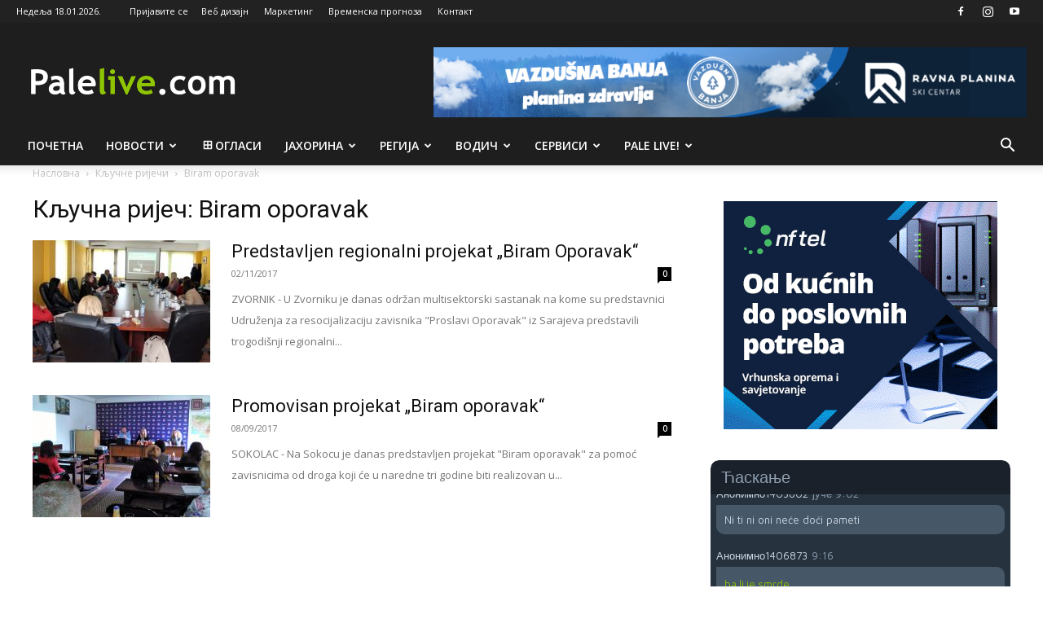

--- FILE ---
content_type: text/html; charset=UTF-8
request_url: https://www.palelive.com/tag/biram-oporavak/
body_size: 30756
content:
<!doctype html >
<!--[if IE 8]>    <html class="ie8" lang="en"> <![endif]-->
<!--[if IE 9]>    <html class="ie9" lang="en"> <![endif]-->
<!--[if gt IE 8]><!--> <html lang="sr-RS"> <!--<![endif]-->
<head>
    <title>Biram oporavak Архиве - Palelive.com</title>
    <meta charset="UTF-8" />
    <meta name="viewport" content="width=device-width, initial-scale=1.0">
    <link rel="pingback" href="https://www.palelive.com/xmlrpc.php" />
    	<script type="text/javascript">function theChampLoadEvent(e){var t=window.onload;if(typeof window.onload!="function"){window.onload=e}else{window.onload=function(){t();e()}}}</script>
		<script type="text/javascript">var theChampDefaultLang = 'sr_RS', theChampCloseIconPath = 'https://www.palelive.com/wp-content/plugins/super-socializer/images/close.png';</script>
		<script>var theChampSiteUrl = 'https://www.palelive.com', theChampVerified = 0, theChampEmailPopup = 0, heateorSsMoreSharePopupSearchText = 'Search';</script>
			<script> var theChampSharingAjaxUrl = 'https://www.palelive.com/wp-admin/admin-ajax.php', heateorSsFbMessengerAPI = 'https://www.facebook.com/dialog/send?app_id=595489497242932&display=popup&link=%encoded_post_url%&redirect_uri=%encoded_post_url%',heateorSsWhatsappShareAPI = 'web', heateorSsUrlCountFetched = [], heateorSsSharesText = 'Shares', heateorSsShareText = 'Share', theChampPluginIconPath = 'https://www.palelive.com/wp-content/plugins/super-socializer/images/logo.png', theChampSaveSharesLocally = 0, theChampHorizontalSharingCountEnable = 1, theChampVerticalSharingCountEnable = 0, theChampSharingOffset = -10, theChampCounterOffset = -10, theChampMobileStickySharingEnabled = 0, heateorSsCopyLinkMessage = "Link copied.";
		var heateorSsHorSharingShortUrl = "https://www.palelive.com/predstavljen-regionalni-projekat-biram-oporavak/";var heateorSsVerticalSharingShortUrl = "https://www.palelive.com/predstavljen-regionalni-projekat-biram-oporavak/";var theChampReduceHorizontalSvgWidth = true;		</script>
			<style type="text/css">
						.the_champ_button_instagram span.the_champ_svg,a.the_champ_instagram span.the_champ_svg{background:radial-gradient(circle at 30% 107%,#fdf497 0,#fdf497 5%,#fd5949 45%,#d6249f 60%,#285aeb 90%)}
					.the_champ_horizontal_sharing .the_champ_svg,.heateor_ss_standard_follow_icons_container .the_champ_svg{
					color: #fff;
				border-width: 0px;
		border-style: solid;
		border-color: transparent;
	}
		.the_champ_horizontal_sharing .theChampTCBackground{
		color:#666;
	}
		.the_champ_horizontal_sharing span.the_champ_svg:hover,.heateor_ss_standard_follow_icons_container span.the_champ_svg:hover{
				border-color: transparent;
	}
		.the_champ_vertical_sharing span.the_champ_svg,.heateor_ss_floating_follow_icons_container span.the_champ_svg{
					color: #fff;
				border-width: 0px;
		border-style: solid;
		border-color: transparent;
	}
		.the_champ_vertical_sharing .theChampTCBackground{
		color:#666;
	}
		.the_champ_vertical_sharing span.the_champ_svg:hover,.heateor_ss_floating_follow_icons_container span.the_champ_svg:hover{
						border-color: transparent;
		}
				div.the_champ_horizontal_sharing svg{width:50%;margin:auto;}div.the_champ_horizontal_sharing .the_champ_square_count{float:left;width:50%;line-height:35px;}
			@media screen and (max-width:783px){.the_champ_vertical_sharing{display:none!important}}</style>
	<meta name='robots' content='index, follow, max-image-preview:large, max-snippet:-1, max-video-preview:-1' />
<link rel="icon" type="image/png" href="https://www.palelive.com/wp-content/uploads/2025/09/favicon.jpg">
	<!-- This site is optimized with the Yoast SEO plugin v26.7 - https://yoast.com/wordpress/plugins/seo/ -->
	<link rel="canonical" href="https://www.palelive.com/tag/biram-oporavak/" />
	<meta property="og:locale" content="sr_RS" />
	<meta property="og:type" content="article" />
	<meta property="og:title" content="Biram oporavak Архиве - Palelive.com" />
	<meta property="og:url" content="https://www.palelive.com/tag/biram-oporavak/" />
	<meta property="og:site_name" content="Palelive.com" />
	<meta name="twitter:card" content="summary_large_image" />
	<script type="application/ld+json" class="yoast-schema-graph">{"@context":"https://schema.org","@graph":[{"@type":"CollectionPage","@id":"https://www.palelive.com/tag/biram-oporavak/","url":"https://www.palelive.com/tag/biram-oporavak/","name":"Biram oporavak Архиве - Palelive.com","isPartOf":{"@id":"https://www.palelive.com/#website"},"primaryImageOfPage":{"@id":"https://www.palelive.com/tag/biram-oporavak/#primaryimage"},"image":{"@id":"https://www.palelive.com/tag/biram-oporavak/#primaryimage"},"thumbnailUrl":"https://www.palelive.com/wp-content/uploads/2017/11/predstavljen-regionalni-projekat-zvornik.jpg","breadcrumb":{"@id":"https://www.palelive.com/tag/biram-oporavak/#breadcrumb"},"inLanguage":"sr-RS"},{"@type":"ImageObject","inLanguage":"sr-RS","@id":"https://www.palelive.com/tag/biram-oporavak/#primaryimage","url":"https://www.palelive.com/wp-content/uploads/2017/11/predstavljen-regionalni-projekat-zvornik.jpg","contentUrl":"https://www.palelive.com/wp-content/uploads/2017/11/predstavljen-regionalni-projekat-zvornik.jpg","width":696,"height":385,"caption":"Predstavljen regionalni projekat \"Biram Oporavak\""},{"@type":"BreadcrumbList","@id":"https://www.palelive.com/tag/biram-oporavak/#breadcrumb","itemListElement":[{"@type":"ListItem","position":1,"name":"Почетна","item":"https://www.palelive.com/"},{"@type":"ListItem","position":2,"name":"Biram oporavak"}]},{"@type":"WebSite","@id":"https://www.palelive.com/#website","url":"https://www.palelive.com/","name":"Palelive.com","description":"Urban info portal","potentialAction":[{"@type":"SearchAction","target":{"@type":"EntryPoint","urlTemplate":"https://www.palelive.com/?s={search_term_string}"},"query-input":{"@type":"PropertyValueSpecification","valueRequired":true,"valueName":"search_term_string"}}],"inLanguage":"sr-RS"}]}</script>
	<!-- / Yoast SEO plugin. -->


<link rel='dns-prefetch' href='//fonts.googleapis.com' />
<style id='wp-img-auto-sizes-contain-inline-css' type='text/css'>
img:is([sizes=auto i],[sizes^="auto," i]){contain-intrinsic-size:3000px 1500px}
/*# sourceURL=wp-img-auto-sizes-contain-inline-css */
</style>
<style id='wp-emoji-styles-inline-css' type='text/css'>

	img.wp-smiley, img.emoji {
		display: inline !important;
		border: none !important;
		box-shadow: none !important;
		height: 1em !important;
		width: 1em !important;
		margin: 0 0.07em !important;
		vertical-align: -0.1em !important;
		background: none !important;
		padding: 0 !important;
	}
/*# sourceURL=wp-emoji-styles-inline-css */
</style>
<style id='classic-theme-styles-inline-css' type='text/css'>
/*! This file is auto-generated */
.wp-block-button__link{color:#fff;background-color:#32373c;border-radius:9999px;box-shadow:none;text-decoration:none;padding:calc(.667em + 2px) calc(1.333em + 2px);font-size:1.125em}.wp-block-file__button{background:#32373c;color:#fff;text-decoration:none}
/*# sourceURL=/wp-includes/css/classic-themes.min.css */
</style>
<link rel='stylesheet' id='contact-form-7-css' href='https://www.palelive.com/wp-content/plugins/contact-form-7/includes/css/styles.css?ver=6.1.4' type='text/css' media='all' />
<link rel='stylesheet' id='wise_chat_core-css' href='https://www.palelive.com/wp-content/plugins/wise-chat/css/wise_chat.css?ver=6.9' type='text/css' media='all' />
<link rel='stylesheet' id='td-plugin-multi-purpose-css' href='https://www.palelive.com/wp-content/plugins/td-composer/td-multi-purpose/style.css?ver=7cd248d7ca13c255207c3f8b916c3f00' type='text/css' media='all' />
<link rel='stylesheet' id='google-fonts-style-css' href='https://fonts.googleapis.com/css?family=Open+Sans%3A400%2C600%2C700%7CRoboto%3A400%2C600%2C700&#038;display=swap&#038;ver=12.7.3' type='text/css' media='all' />
<link rel='stylesheet' id='the_champ_frontend_css-css' href='https://www.palelive.com/wp-content/plugins/super-socializer/css/front.css?ver=7.14.5' type='text/css' media='all' />
<link rel='stylesheet' id='td-theme-css' href='https://www.palelive.com/wp-content/themes/Newspaper/style.css?ver=12.7.3' type='text/css' media='all' />

<link rel='stylesheet' id='td-theme-child-css' href='https://www.palelive.com/wp-content/themes/Newspaper-child/style.css?ver=12.7.3c' type='text/css' media='all' />
<link rel='stylesheet' id='td-legacy-framework-front-style-css' href='https://www.palelive.com/wp-content/plugins/td-composer/legacy/Newspaper/assets/css/td_legacy_main.css?ver=7cd248d7ca13c255207c3f8b916c3f00' type='text/css' media='all' />
<link rel='stylesheet' id='td-standard-pack-framework-front-style-css' href='https://www.palelive.com/wp-content/plugins/td-standard-pack/Newspaper/assets/css/td_standard_pack_main.css?ver=c12e6da63ed2f212e87e44e5e9b9a302' type='text/css' media='all' />
<link rel='stylesheet' id='tdb_style_cloud_templates_front-css' href='https://www.palelive.com/wp-content/plugins/td-cloud-library/assets/css/tdb_main.css?ver=6127d3b6131f900b2e62bb855b13dc3b' type='text/css' media='all' />
<script type="text/javascript" src="https://www.palelive.com/wp-includes/js/jquery/jquery.min.js?ver=3.7.1" id="jquery-core-js"></script>
<script type="text/javascript" src="https://www.palelive.com/wp-includes/js/jquery/jquery-migrate.min.js?ver=3.4.1" id="jquery-migrate-js"></script>
<link rel="https://api.w.org/" href="https://www.palelive.com/wp-json/" /><link rel="alternate" title="JSON" type="application/json" href="https://www.palelive.com/wp-json/wp/v2/tags/16798" /><link rel="EditURI" type="application/rsd+xml" title="RSD" href="https://www.palelive.com/xmlrpc.php?rsd" />
<meta name="generator" content="WordPress 6.9" />

<!-- This site is using AdRotate v5.17.2 to display their advertisements - https://ajdg.solutions/ -->
<!-- AdRotate CSS -->
<style type="text/css" media="screen">
	.g { margin:0px; padding:0px; overflow:hidden; line-height:1; zoom:1; }
	.g img { height:auto; }
	.g-col { position:relative; float:left; }
	.g-col:first-child { margin-left: 0; }
	.g-col:last-child { margin-right: 0; }
	.g-3 { width:100%; max-width:300px; height:100%; max-height:250px; margin: 0 auto; }
	.g-4 { width:100%; max-width:300px; height:100%; max-height:100px; margin: 0 auto; }
	.g-6 { margin:0px 0px 0px 0px;width:100%; max-width:125px; height:100%; max-height:125px; }
	.g-7 { margin:0px 0px 0px 0px;width:100%; max-width:125px; height:100%; max-height:125px; }
	.g-8 { margin:0px 0px 0px 0px;width:100%; max-width:125px; height:100%; max-height:125px; }
	.g-9 { margin:0px 0px 0px 0px;width:100%; max-width:125px; height:100%; max-height:125px; }
	@media only screen and (max-width: 480px) {
		.g-col, .g-dyn, .g-single { width:100%; margin-left:0; margin-right:0; }
	}
</style>
<!-- /AdRotate CSS -->

    <script>
        window.tdb_global_vars = {"wpRestUrl":"https:\/\/www.palelive.com\/wp-json\/","permalinkStructure":"\/%postname%\/"};
        window.tdb_p_autoload_vars = {"isAjax":false,"isAdminBarShowing":false};
    </script>
    
    

    
	<style type="text/css">.recentcomments a{display:inline !important;padding:0 !important;margin:0 !important;}</style>
<!-- JS generated by theme -->

<script type="text/javascript" id="td-generated-header-js">
    
    

	    var tdBlocksArray = []; //here we store all the items for the current page

	    // td_block class - each ajax block uses a object of this class for requests
	    function tdBlock() {
		    this.id = '';
		    this.block_type = 1; //block type id (1-234 etc)
		    this.atts = '';
		    this.td_column_number = '';
		    this.td_current_page = 1; //
		    this.post_count = 0; //from wp
		    this.found_posts = 0; //from wp
		    this.max_num_pages = 0; //from wp
		    this.td_filter_value = ''; //current live filter value
		    this.is_ajax_running = false;
		    this.td_user_action = ''; // load more or infinite loader (used by the animation)
		    this.header_color = '';
		    this.ajax_pagination_infinite_stop = ''; //show load more at page x
	    }

        // td_js_generator - mini detector
        ( function () {
            var htmlTag = document.getElementsByTagName("html")[0];

	        if ( navigator.userAgent.indexOf("MSIE 10.0") > -1 ) {
                htmlTag.className += ' ie10';
            }

            if ( !!navigator.userAgent.match(/Trident.*rv\:11\./) ) {
                htmlTag.className += ' ie11';
            }

	        if ( navigator.userAgent.indexOf("Edge") > -1 ) {
                htmlTag.className += ' ieEdge';
            }

            if ( /(iPad|iPhone|iPod)/g.test(navigator.userAgent) ) {
                htmlTag.className += ' td-md-is-ios';
            }

            var user_agent = navigator.userAgent.toLowerCase();
            if ( user_agent.indexOf("android") > -1 ) {
                htmlTag.className += ' td-md-is-android';
            }

            if ( -1 !== navigator.userAgent.indexOf('Mac OS X')  ) {
                htmlTag.className += ' td-md-is-os-x';
            }

            if ( /chrom(e|ium)/.test(navigator.userAgent.toLowerCase()) ) {
               htmlTag.className += ' td-md-is-chrome';
            }

            if ( -1 !== navigator.userAgent.indexOf('Firefox') ) {
                htmlTag.className += ' td-md-is-firefox';
            }

            if ( -1 !== navigator.userAgent.indexOf('Safari') && -1 === navigator.userAgent.indexOf('Chrome') ) {
                htmlTag.className += ' td-md-is-safari';
            }

            if( -1 !== navigator.userAgent.indexOf('IEMobile') ){
                htmlTag.className += ' td-md-is-iemobile';
            }

        })();

        var tdLocalCache = {};

        ( function () {
            "use strict";

            tdLocalCache = {
                data: {},
                remove: function (resource_id) {
                    delete tdLocalCache.data[resource_id];
                },
                exist: function (resource_id) {
                    return tdLocalCache.data.hasOwnProperty(resource_id) && tdLocalCache.data[resource_id] !== null;
                },
                get: function (resource_id) {
                    return tdLocalCache.data[resource_id];
                },
                set: function (resource_id, cachedData) {
                    tdLocalCache.remove(resource_id);
                    tdLocalCache.data[resource_id] = cachedData;
                }
            };
        })();

    
    
var td_viewport_interval_list=[{"limitBottom":767,"sidebarWidth":228},{"limitBottom":1018,"sidebarWidth":300},{"limitBottom":1140,"sidebarWidth":324}];
var td_animation_stack_effect="type2";
var tds_animation_stack=true;
var td_animation_stack_specific_selectors=".entry-thumb, img[class*=\"wp-image-\"], a.td-sml-link-to-image > img, .td-lazy-img";
var td_animation_stack_general_selectors=".td-animation-stack .entry-thumb, .post .entry-thumb, .post img[class*=\"wp-image-\"], a.td-sml-link-to-image > img, .td-animation-stack .td-lazy-img";
var tds_general_modal_image="yes";
var tdc_is_installed="yes";
var tdc_domain_active=false;
var td_ajax_url="https:\/\/www.palelive.com\/wp-admin\/admin-ajax.php?td_theme_name=Newspaper&v=12.7.3";
var td_get_template_directory_uri="https:\/\/www.palelive.com\/wp-content\/plugins\/td-composer\/legacy\/common";
var tds_snap_menu="";
var tds_logo_on_sticky="";
var tds_header_style="";
var td_please_wait="\u041c\u043e\u043b\u0438\u043c\u043e \u0441\u0430\u0447e\u043a\u0430\u0458\u0442e...";
var td_email_user_pass_incorrect="\u041a\u043e\u0440\u0438\u0441\u043d\u0438\u0447\u043a\u043e \u0438\u043ce \u0438\u043b\u0438 \u043b\u043e\u0437\u0438\u043d\u043a\u0430 \u043d\u0438\u0441\u0443 \u0438\u0441\u043f\u0440\u0430\u0432\u043d\u0438!";
var td_email_user_incorrect="\u0418\u043c\u0435\u0458\u043b \u0438\u043b\u0438 \u043a\u043e\u0440\u0438\u0441\u043d\u0438\u0447\u043a\u043e \u0438\u043ce \u043d\u0438\u0441\u0443 \u0438\u0441\u043f\u0440\u0430\u0432\u043d\u0438!";
var td_email_incorrect="\u0418\u043c\u0435\u0458\u043b \u043de\u0438\u0441\u043f\u0440\u0430\u0432\u0430\u043d!";
var td_user_incorrect="Username incorrect!";
var td_email_user_empty="Email or username empty!";
var td_pass_empty="Pass empty!";
var td_pass_pattern_incorrect="Invalid Pass Pattern!";
var td_retype_pass_incorrect="Retyped Pass incorrect!";
var tds_more_articles_on_post_enable="";
var tds_more_articles_on_post_time_to_wait="";
var tds_more_articles_on_post_pages_distance_from_top=0;
var tds_captcha="";
var tds_theme_color_site_wide="#8cc001";
var tds_smart_sidebar="enabled";
var tdThemeName="Newspaper";
var tdThemeNameWl="Newspaper";
var td_magnific_popup_translation_tPrev="\u041f\u0440e\u0442\u0445\u043e\u0434\u043d\u0430";
var td_magnific_popup_translation_tNext="\u0421\u0459\u0435\u0434\u0435\u045b\u0430";
var td_magnific_popup_translation_tCounter="%curr% \u043e\u0434 %total%";
var td_magnific_popup_translation_ajax_tError="\u0421\u0430\u0434\u0440\u0436\u0430\u0458 \u0441\u0430 %url% \u043de \u043c\u043e\u0436e \u0434\u0430 \u0441e \u0443\u0447\u0438\u0442\u0430.";
var td_magnific_popup_translation_image_tError="\u0424\u043e\u0442\u043e\u0433\u0440\u0430\u0444\u0438\u0458\u0430 #%curr% \u043de \u043c\u043e\u0436e \u0434\u0430 \u0441e \u0443\u0447\u0438\u0442\u0430.";
var tdBlockNonce="27c7ff792e";
var tdMobileMenu="enabled";
var tdMobileSearch="enabled";
var tdDateNamesI18n={"month_names":["\u0458\u0430\u043d\u0443\u0430\u0440","\u0444\u0435\u0431\u0440\u0443\u0430\u0440","\u043c\u0430\u0440\u0442","\u0430\u043f\u0440\u0438\u043b","\u043c\u0430\u0458","\u0458\u0443\u043d","\u0458\u0443\u043b","\u0430\u0432\u0433\u0443\u0441\u0442","\u0441\u0435\u043f\u0442\u0435\u043c\u0431\u0430\u0440","\u043e\u043a\u0442\u043e\u0431\u0430\u0440","\u043d\u043e\u0432\u0435\u043c\u0431\u0430\u0440","\u0434\u0435\u0446\u0435\u043c\u0431\u0430\u0440"],"month_names_short":["\u0458\u0430\u043d","\u0444\u0435\u0431","\u043c\u0430\u0440","\u0430\u043f\u0440","\u043c\u0430\u0458","\u0458\u0443\u043d","\u0458\u0443\u043b","\u0430\u0432\u0433","\u0441\u0435\u043f","\u043e\u043a\u0442","\u043d\u043e\u0432","\u0434\u0435\u0446"],"day_names":["\u041d\u0435\u0434\u0435\u0459\u0430","\u041f\u043e\u043d\u0435\u0434\u0435\u0459\u0430\u043a","\u0423\u0442\u043e\u0440\u0430\u043a","C\u0440\u0435\u0434\u0430","\u0427\u0435\u0442\u0432\u0440\u0442\u0430\u043a","\u041f\u0435\u0442\u0430\u043a","\u0421\u0443\u0431\u043e\u0442\u0430"],"day_names_short":["\u041d\u0435\u0434","\u041f\u043e\u043d","\u0423\u0442\u043e","\u0421\u0440\u0435","\u0427\u0435\u0442","\u041f\u0435\u0442","\u0421\u0443\u0431"]};
var tdb_modal_confirm="\u0421\u0430\u0447\u0443\u0432\u0430\u0458";
var tdb_modal_cancel="\u041f\u043e\u043d\u0438\u0448\u0442\u0438";
var tdb_modal_confirm_alt="\u0414\u0430";
var tdb_modal_cancel_alt="\u041d\u0435";
var td_deploy_mode="deploy";
var td_ad_background_click_link="";
var td_ad_background_click_target="";
</script>

<!-- Global site tag (gtag.js) - Google Adsense -->
<script async src="https://pagead2.googlesyndication.com/pagead/js/adsbygoogle.js?client=ca-pub-6818473794330841"
     crossorigin="anonymous"></script>
<!-- Global site tag (gtag.js) - Google Analytics -->
<script async src="https://www.googletagmanager.com/gtag/js?id=UA-5281973-1"></script>
<script>
  window.dataLayer = window.dataLayer || [];
  function gtag(){dataLayer.push(arguments);}
  gtag('js', new Date());

  gtag('config', 'UA-5281973-1');
</script>


<script type="application/ld+json">
    {
        "@context": "https://schema.org",
        "@type": "BreadcrumbList",
        "itemListElement": [
            {
                "@type": "ListItem",
                "position": 1,
                "item": {
                    "@type": "WebSite",
                    "@id": "https://www.palelive.com/",
                    "name": "Насловна"
                }
            },
            {
                "@type": "ListItem",
                "position": 2,
                    "item": {
                    "@type": "WebPage",
                    "@id": "https://www.palelive.com/tag/biram-oporavak/",
                    "name": "Biram oporavak"
                }
            }    
        ]
    }
</script>
		<style type="text/css" id="wp-custom-css">
			@media (min-width: 1200px) and (max-width: 1399px) {
.td-container, .tdc-row, .tdc-row-composer {
    width: 1200px;
}
}

@media (min-width: 1400px) and (max-width: 3840px) {
.td-container, .tdc-row, .tdc-row-composer {
    width: 1400px;
}
}

.google-auto-placed,
ins[data-ad-format="autorelaxed"],
ins[data-ad-format="relatedsearch"] {
  display: none !important;
}

#wpdcom.wpd-layout-2 .wpd-comment.wpd-reply .wpd-comment-wrap {
  margin: 0px 0px 5px 0px;
  background-color: #fafafa;
  border-left: 3px solid #dedede;
  padding: 40px 15px 0px 15px;
}

.social-network {
  margin: 0px 0 -10px 0 !important;
}

.td-crumb-container {
  padding-top: 10px;
}

.td-post-template-default .td-post-featured-image img {
  width: 100%;
  height: auto;
}

.attachment-post-thumbnail {
  width: 100%;
  height: auto;
}

.the_champ_sharing_ul {
  padding-bottom: 60px;
}

.minnit-chat-iframe-gutenberg-block {
	max-height: 55vh !important;
}

.message-bubble .yourMsgContainer .msgTextOnly {
	font-size: 12px !important;
}

.msg {
	font-size: 12px !important;
}

.msgNick {
	font-size: 12px !important;
}

.div#activeChat {
	font-size: 12px !important;
}

.chatDark div#chat, .chatDark .iconBar, .chatDark select, .chatDark input[type="text"], .chatDark input[type="number"], .chatDark .mobHamburger, .chatDark #topBar, .chatDark #msgArea, .chatDark .bg-fixed div#rightWindow {
	border-radius: 10px !important;
}

.default-font .msgText {
	font-size: 14px !important;
}

.wcContainer.wcColddarkTheme .wcChannel.wcChannelSizeXXs .wcChannelInput .wcInputs .wcInputButtons button.wcSubmit {
  background: #8fc400 url(../../gfx/icons/send.svg) no-repeat center center !important;
  background-size: 25px 25px !important;
	width: 80px;
}

.acadp img {
  width: 64px;
  height: 50px;
  object-fit: cover;
}

.td-header-style-1 .td-header-sp-recs {
    float: right;
}

.td-header-style-1 .td-header-sp-logo {
    float: left;
}

.td-header-style-1 .header-search-wrap .td-icon-search {
    color: #fff;
}

.td-header-style-1 .td-header-sp-logo {
    margin: 20px 28px 9px 0px;
}

.wcContainer.wcColddarkTheme .wcMobile .wcTabs {
  display: none !important;
}

.current-conditions {
  max-width: 100% !important;
  height: 300px !important;
}

.current-conditions > .clearfix {
  display: none !important;
}

.wcContainer.wcColddarkTheme button:not(.wcFunctional), .wcContainer.wcColddarkTheme button:not(.wcFunctional):active, .wcContainer.wcColddarkTheme button:not(.wcFunctional):focus, .wcContainer.wcColddarkTheme input[type="button"], .wcContainer.wcColddarkTheme input[type="button"]:active, .wcContainer.wcColddarkTheme input[type="button"]:focus, .wcContainer.wcColddarkTheme input[type="submit"], .wcContainer.wcColddarkTheme input[type="submit"]:active, .wcContainer.wcColddarkTheme input[type="submit"]:focus {
  border-radius: 0px 0px 5px 5px !important;
	background: #8fc400 !important;
}

.wcContainer.wcColddarkTheme button:not(.wcFunctional):hover, .wcContainer.wcColddarkTheme input[type="button"]:hover, .wcContainer.wcColddarkTheme input[type="submit"]:hover {
	background: #8fc400db !important;
}

.wcContainer.wcColddarkTheme .wcChannel .wcChannelInput .wcInputs div.wcInput {
  border-radius: 5px 5px 0px 5px  !important;
}

.wcContainer.wcColddarkTheme .wcChannel .wcMessages .wcMessage .wcContent {
  border-radius: 0 5px 5px 5px;
}

.wcContainer.wcColddarkTheme .wcClassic .wcTitle {
  padding: 3px 3px;
}

.wcContainer.wcColddarkTheme .wcChannel .wcChannelInput .wcCurrentUserName {
  display: none;
}

.td-banner-wrap-full {background: #1e1e1e; color: #fff;}

.td-header-wrap .td-header-menu-wrap-full {
    background-color: #1e1e1e;
    color: #fff !important;
}

.sf-menu > li > a {
    color: #fff;
    font-weight: 600;
}

.sf-menu > .current-menu-item > a::after, .sf-menu > .current-menu-ancestor > a::after, .sf-menu > .current-category-ancestor > a::after, .sf-menu > li:hover > a::after, .sf-menu > .sfHover > a::after {
    background-color: #8fc400;
}

.vc_tta-container .vc_tta-color-grey.vc_tta-tabs-position-top.vc_tta-style-classic .vc_tta-tabs-container .vc_tta-tab.vc_active > a, .vc_tta-container .vc_tta-color-grey.vc_tta-tabs-position-top.vc_tta-style-classic .vc_tta-tabs-container .vc_tta-tab:hover > a {
background-color: #1e1e1e;
}

.vc_tta-container .vc_tta-color-grey.vc_tta-tabs-position-top.vc_tta-style-classic .vc_tta-tabs-container {
    border-bottom: 2px solid #1e1e1e;
}

.td-theme-slider:hover .slide-meta-cat a {
    background-color: #8fc400;
}

.widget a:hover {
    color: #8fc400;
}

.td_module_wrap:hover .entry-title a {
    color: #8fc400;
}

.td_mega_menu_sub_cats .cur-sub-cat {
    color: #4db2ec;
}

.widget_rss li .rsswidget {
    margin-bottom: 8px;
    margin-right: 10px;
    padding-bottom: 7px;
    font-family: 'Roboto', sans-serif;
    font-weight: 500;
    font-size: 12px;
    text-transform: uppercase;
}

.widget_rss li {
    margin-bottom: 0px;
    padding-bottom: 0;
}
.widget li {
    margin-left: 0px;
}

.gradisrss .block-title a, .block-title span, .block-title label {
    background: #d52d3a;
}

.gradisrss .block-title {
    border-bottom: 2px solid #d52d3a;
}

.opstinarss .block-title a, .block-title span, .block-title label {
    background: #4668ae;
}

.opstinarss .block-title {
    border-bottom: 2px solid #4668ae;
}

.ocjahorrss .block-title a, .block-title span, .block-title label {
    background: #084c70;
}

.ocjahorrss .block-title {
    border-bottom: 2px solid #084c70;
}

.skirprss .block-title a, .block-title span, .block-title label {
    background: #01426e;
}

.skirprss .block-title {
    border-bottom: 2px solid #01426e;
}

.tojrss .block-title a, .block-title span, .block-title label {
    background: #f1232d;
}

.tojrss .block-title {
    border-bottom: 2px solid #f1232d;
}

.wcContainer .wcMessages .wcMessage a {
    color: #8fc400 !important;
}

.wcContainer .wcCustomizations a, .wcContainer .wcCustomizations a:hover {
    color: #8fc400 !important;
}

@media only screen and (max-width: 768px) { 
    .threerow > .td-pb-span3 {
    padding-left: 0;
    padding-right: 0;
    float: left;
    width: 50%;
}
	.td_block_11.td-column-1 .td_module_10 .item-details {

    padding-left: 0;

}
}

@media (max-width: 768px) {
    .acadp-widget-listings .row > [class*="col-"] {
        width: 100%;
        max-width: 100%;
        flex: 0 0 100%;
    }
}

.stats > a {
	color: #494949 !important;
}

.acadp a {
    color: #1e1e1e !important;
    font-weight: 600;
}

.acadp .col-md-8 {
    width: 100%;
}

.acadp .col-md-4 {
    width: 100%;
}

.td_btn {
    cursor: pointer;
    display: inline-block;
    position: relative;
    color: white;
    font-family: 'Open Sans', arial, sans-serif;
    font-weight: 600;
    width: 100%;
    background-color: #000;
    padding: 10px 12px;

}

.acadp .dropdown-menu > .active > a, .acadp .dropdown-menu > .active > a:hover, .acadp .dropdown-menu > .active > a:focus {
    background-color: #1e1e1e !important;
    outline: 0;
	  color: #fff !important;
}


.block-title span, .block-title label {
    background: #1e1e1e;
}

.acadp .media-heading {
    margin-top: 0;
    margin-bottom: 5px;
    font-size: 13px;
}

.acadp .col-md-3 {
    padding-right: 0px !important;
}

.acadp .pagination > .active > a, .acadp .pagination > .active > span, .acadp .pagination > .active > a:hover, .acadp .pagination > .active > span:hover, .acadp .pagination > .active > a:focus, .acadp .pagination > .active > span:focus {
    background-color: #1e1e1e !important;
}

.oglasi-button {
    margin: 0px auto !important;
}

.td-icon-logout {
    color: #8fc400;
}

.top-header-menu .td_user_logd_in {
    color: #8fc400; 
}

input[type="submit"] {
    font-family: 'Roboto', sans-serif;
    font-size: 15px;
    padding: 6px 35px;
    height: 50px;
}

.oglasipocetna > .acadp .label-primary {
    display: none;
}

._login_button_style__ul > li > .a {
		background: #496cac;
    display: block;
    text-decoration: none;
    -webkit-box-shadow: 0px 15px 50px 0px rgba(0, 0, 0, 0.07);
    box-shadow: 0px 15px 50px 0px rgba(0, 0, 0, 0.07);
    padding: 10px;
    border-radius: 30px;
    -webkit-transition: background 0.4s cubic-bezier(0.47, 0, 0.75, 0.72), -webkit-transform 0.6s cubic-bezier(0.39, 0.58, 0.57, 1);
    transition: background 0.4s cubic-bezier(0.47, 0, 0.75, 0.72), -webkit-transform 0.6s cubic-bezier(0.39, 0.58, 0.57, 1);
    -o-transition: background 0.4s cubic-bezier(0.47, 0, 0.75, 0.72), transform 0.6s cubic-bezier(0.39, 0.58, 0.57, 1);
    transition: background 0.4s cubic-bezier(0.47, 0, 0.75, 0.72), transform 0.6s cubic-bezier(0.39, 0.58, 0.57, 1);
    transition: background 0.4s cubic-bezier(0.47, 0, 0.75, 0.72), transform 0.6s cubic-bezier(0.39, 0.58, 0.57, 1), -webkit-transform 0.6s cubic-bezier(0.39, 0.58, 0.57, 1);
}

._login_button_style__ul {
	background: #496cac;
    width: 100%;
    list-style: none;
    margin: 0;
        margin-bottom: 0px;
}

.td-post-template-3 .td-post-header .entry-title {
    color: #fff !important;
}

.acadp .label-primary {
    background-color: #8fc400 !important;
}

.acadp_listings .td-post-featured-image {
    display: none;
}

.acadp .col-md-3 {
    padding: 0px 15px 15px 15px;
    width: 49%;
    display: inline;
    float: left;
}

.td-banner {
    display: block;
    margin-top: 30px;
    max-width: 100%;
}

.td-main-page-wrap {
    padding-top: 30px;
}

.mfp-arrow-left::before {
    content: '' !important;
}

.mfp-arrow-right::before {
    content: '' !important;
}

.td-banner {
    margin-top: 0px;
}

.td-crumb-container {
    padding-top: 0px;
}

@media screen and (max-width: 600px) {
  #wpdcom.wpd-layout-2 .wpd-comment .wpd-comment-header .wpd-user-info {
    margin-left: 0 !important;
  }
}		</style>
		
<!-- Button style compiled by theme -->



	<style id='global-styles-inline-css' type='text/css'>
:root{--wp--preset--aspect-ratio--square: 1;--wp--preset--aspect-ratio--4-3: 4/3;--wp--preset--aspect-ratio--3-4: 3/4;--wp--preset--aspect-ratio--3-2: 3/2;--wp--preset--aspect-ratio--2-3: 2/3;--wp--preset--aspect-ratio--16-9: 16/9;--wp--preset--aspect-ratio--9-16: 9/16;--wp--preset--color--black: #000000;--wp--preset--color--cyan-bluish-gray: #abb8c3;--wp--preset--color--white: #ffffff;--wp--preset--color--pale-pink: #f78da7;--wp--preset--color--vivid-red: #cf2e2e;--wp--preset--color--luminous-vivid-orange: #ff6900;--wp--preset--color--luminous-vivid-amber: #fcb900;--wp--preset--color--light-green-cyan: #7bdcb5;--wp--preset--color--vivid-green-cyan: #00d084;--wp--preset--color--pale-cyan-blue: #8ed1fc;--wp--preset--color--vivid-cyan-blue: #0693e3;--wp--preset--color--vivid-purple: #9b51e0;--wp--preset--gradient--vivid-cyan-blue-to-vivid-purple: linear-gradient(135deg,rgb(6,147,227) 0%,rgb(155,81,224) 100%);--wp--preset--gradient--light-green-cyan-to-vivid-green-cyan: linear-gradient(135deg,rgb(122,220,180) 0%,rgb(0,208,130) 100%);--wp--preset--gradient--luminous-vivid-amber-to-luminous-vivid-orange: linear-gradient(135deg,rgb(252,185,0) 0%,rgb(255,105,0) 100%);--wp--preset--gradient--luminous-vivid-orange-to-vivid-red: linear-gradient(135deg,rgb(255,105,0) 0%,rgb(207,46,46) 100%);--wp--preset--gradient--very-light-gray-to-cyan-bluish-gray: linear-gradient(135deg,rgb(238,238,238) 0%,rgb(169,184,195) 100%);--wp--preset--gradient--cool-to-warm-spectrum: linear-gradient(135deg,rgb(74,234,220) 0%,rgb(151,120,209) 20%,rgb(207,42,186) 40%,rgb(238,44,130) 60%,rgb(251,105,98) 80%,rgb(254,248,76) 100%);--wp--preset--gradient--blush-light-purple: linear-gradient(135deg,rgb(255,206,236) 0%,rgb(152,150,240) 100%);--wp--preset--gradient--blush-bordeaux: linear-gradient(135deg,rgb(254,205,165) 0%,rgb(254,45,45) 50%,rgb(107,0,62) 100%);--wp--preset--gradient--luminous-dusk: linear-gradient(135deg,rgb(255,203,112) 0%,rgb(199,81,192) 50%,rgb(65,88,208) 100%);--wp--preset--gradient--pale-ocean: linear-gradient(135deg,rgb(255,245,203) 0%,rgb(182,227,212) 50%,rgb(51,167,181) 100%);--wp--preset--gradient--electric-grass: linear-gradient(135deg,rgb(202,248,128) 0%,rgb(113,206,126) 100%);--wp--preset--gradient--midnight: linear-gradient(135deg,rgb(2,3,129) 0%,rgb(40,116,252) 100%);--wp--preset--font-size--small: 11px;--wp--preset--font-size--medium: 20px;--wp--preset--font-size--large: 32px;--wp--preset--font-size--x-large: 42px;--wp--preset--font-size--regular: 15px;--wp--preset--font-size--larger: 50px;--wp--preset--spacing--20: 0.44rem;--wp--preset--spacing--30: 0.67rem;--wp--preset--spacing--40: 1rem;--wp--preset--spacing--50: 1.5rem;--wp--preset--spacing--60: 2.25rem;--wp--preset--spacing--70: 3.38rem;--wp--preset--spacing--80: 5.06rem;--wp--preset--shadow--natural: 6px 6px 9px rgba(0, 0, 0, 0.2);--wp--preset--shadow--deep: 12px 12px 50px rgba(0, 0, 0, 0.4);--wp--preset--shadow--sharp: 6px 6px 0px rgba(0, 0, 0, 0.2);--wp--preset--shadow--outlined: 6px 6px 0px -3px rgb(255, 255, 255), 6px 6px rgb(0, 0, 0);--wp--preset--shadow--crisp: 6px 6px 0px rgb(0, 0, 0);}:where(.is-layout-flex){gap: 0.5em;}:where(.is-layout-grid){gap: 0.5em;}body .is-layout-flex{display: flex;}.is-layout-flex{flex-wrap: wrap;align-items: center;}.is-layout-flex > :is(*, div){margin: 0;}body .is-layout-grid{display: grid;}.is-layout-grid > :is(*, div){margin: 0;}:where(.wp-block-columns.is-layout-flex){gap: 2em;}:where(.wp-block-columns.is-layout-grid){gap: 2em;}:where(.wp-block-post-template.is-layout-flex){gap: 1.25em;}:where(.wp-block-post-template.is-layout-grid){gap: 1.25em;}.has-black-color{color: var(--wp--preset--color--black) !important;}.has-cyan-bluish-gray-color{color: var(--wp--preset--color--cyan-bluish-gray) !important;}.has-white-color{color: var(--wp--preset--color--white) !important;}.has-pale-pink-color{color: var(--wp--preset--color--pale-pink) !important;}.has-vivid-red-color{color: var(--wp--preset--color--vivid-red) !important;}.has-luminous-vivid-orange-color{color: var(--wp--preset--color--luminous-vivid-orange) !important;}.has-luminous-vivid-amber-color{color: var(--wp--preset--color--luminous-vivid-amber) !important;}.has-light-green-cyan-color{color: var(--wp--preset--color--light-green-cyan) !important;}.has-vivid-green-cyan-color{color: var(--wp--preset--color--vivid-green-cyan) !important;}.has-pale-cyan-blue-color{color: var(--wp--preset--color--pale-cyan-blue) !important;}.has-vivid-cyan-blue-color{color: var(--wp--preset--color--vivid-cyan-blue) !important;}.has-vivid-purple-color{color: var(--wp--preset--color--vivid-purple) !important;}.has-black-background-color{background-color: var(--wp--preset--color--black) !important;}.has-cyan-bluish-gray-background-color{background-color: var(--wp--preset--color--cyan-bluish-gray) !important;}.has-white-background-color{background-color: var(--wp--preset--color--white) !important;}.has-pale-pink-background-color{background-color: var(--wp--preset--color--pale-pink) !important;}.has-vivid-red-background-color{background-color: var(--wp--preset--color--vivid-red) !important;}.has-luminous-vivid-orange-background-color{background-color: var(--wp--preset--color--luminous-vivid-orange) !important;}.has-luminous-vivid-amber-background-color{background-color: var(--wp--preset--color--luminous-vivid-amber) !important;}.has-light-green-cyan-background-color{background-color: var(--wp--preset--color--light-green-cyan) !important;}.has-vivid-green-cyan-background-color{background-color: var(--wp--preset--color--vivid-green-cyan) !important;}.has-pale-cyan-blue-background-color{background-color: var(--wp--preset--color--pale-cyan-blue) !important;}.has-vivid-cyan-blue-background-color{background-color: var(--wp--preset--color--vivid-cyan-blue) !important;}.has-vivid-purple-background-color{background-color: var(--wp--preset--color--vivid-purple) !important;}.has-black-border-color{border-color: var(--wp--preset--color--black) !important;}.has-cyan-bluish-gray-border-color{border-color: var(--wp--preset--color--cyan-bluish-gray) !important;}.has-white-border-color{border-color: var(--wp--preset--color--white) !important;}.has-pale-pink-border-color{border-color: var(--wp--preset--color--pale-pink) !important;}.has-vivid-red-border-color{border-color: var(--wp--preset--color--vivid-red) !important;}.has-luminous-vivid-orange-border-color{border-color: var(--wp--preset--color--luminous-vivid-orange) !important;}.has-luminous-vivid-amber-border-color{border-color: var(--wp--preset--color--luminous-vivid-amber) !important;}.has-light-green-cyan-border-color{border-color: var(--wp--preset--color--light-green-cyan) !important;}.has-vivid-green-cyan-border-color{border-color: var(--wp--preset--color--vivid-green-cyan) !important;}.has-pale-cyan-blue-border-color{border-color: var(--wp--preset--color--pale-cyan-blue) !important;}.has-vivid-cyan-blue-border-color{border-color: var(--wp--preset--color--vivid-cyan-blue) !important;}.has-vivid-purple-border-color{border-color: var(--wp--preset--color--vivid-purple) !important;}.has-vivid-cyan-blue-to-vivid-purple-gradient-background{background: var(--wp--preset--gradient--vivid-cyan-blue-to-vivid-purple) !important;}.has-light-green-cyan-to-vivid-green-cyan-gradient-background{background: var(--wp--preset--gradient--light-green-cyan-to-vivid-green-cyan) !important;}.has-luminous-vivid-amber-to-luminous-vivid-orange-gradient-background{background: var(--wp--preset--gradient--luminous-vivid-amber-to-luminous-vivid-orange) !important;}.has-luminous-vivid-orange-to-vivid-red-gradient-background{background: var(--wp--preset--gradient--luminous-vivid-orange-to-vivid-red) !important;}.has-very-light-gray-to-cyan-bluish-gray-gradient-background{background: var(--wp--preset--gradient--very-light-gray-to-cyan-bluish-gray) !important;}.has-cool-to-warm-spectrum-gradient-background{background: var(--wp--preset--gradient--cool-to-warm-spectrum) !important;}.has-blush-light-purple-gradient-background{background: var(--wp--preset--gradient--blush-light-purple) !important;}.has-blush-bordeaux-gradient-background{background: var(--wp--preset--gradient--blush-bordeaux) !important;}.has-luminous-dusk-gradient-background{background: var(--wp--preset--gradient--luminous-dusk) !important;}.has-pale-ocean-gradient-background{background: var(--wp--preset--gradient--pale-ocean) !important;}.has-electric-grass-gradient-background{background: var(--wp--preset--gradient--electric-grass) !important;}.has-midnight-gradient-background{background: var(--wp--preset--gradient--midnight) !important;}.has-small-font-size{font-size: var(--wp--preset--font-size--small) !important;}.has-medium-font-size{font-size: var(--wp--preset--font-size--medium) !important;}.has-large-font-size{font-size: var(--wp--preset--font-size--large) !important;}.has-x-large-font-size{font-size: var(--wp--preset--font-size--x-large) !important;}
/*# sourceURL=global-styles-inline-css */
</style>
<link rel='stylesheet' id='wise_chat_3rdparty_jscolorPicker-css' href='https://www.palelive.com/wp-content/plugins/wise-chat/css/3rdparty/colorPicker.css?ver=6.9' type='text/css' media='all' />
<style id="td-inline-css-aggregated">@media (max-width:767px){.td-header-desktop-wrap{display:none}}@media (min-width:767px){.td-header-mobile-wrap{display:none}}:root{--accent-color:#fff}.tdm-btn-style1{background-color:#8cc001}.tdm-btn-style2:before{border-color:#8cc001}.tdm-btn-style2{color:#8cc001}.tdm-btn-style3{-webkit-box-shadow:0 2px 16px #8cc001;-moz-box-shadow:0 2px 16px #8cc001;box-shadow:0 2px 16px #8cc001}.tdm-btn-style3:hover{-webkit-box-shadow:0 4px 26px #8cc001;-moz-box-shadow:0 4px 26px #8cc001;box-shadow:0 4px 26px #8cc001}.tdi_1.td-a-rec{text-align:center}.tdi_1.td-a-rec:not(.td-a-rec-no-translate){transform:translateZ(0)}.tdi_1 .td-element-style{z-index:-1}.tdi_1.td-a-rec-img{text-align:left}.tdi_1.td-a-rec-img img{margin:0 auto 0 0}.tdi_1 .td_spot_img_all img,.tdi_1 .td_spot_img_tl img,.tdi_1 .td_spot_img_tp img,.tdi_1 .td_spot_img_mob img{border-style:none}@media (max-width:767px){.tdi_1.td-a-rec-img{text-align:center}}.td_block_popular_categories{padding-bottom:0}.td_block_related_posts .td-related-right{display:none!important}@media all and (max-width:767px){.zone440{display:none}.articlezone324{display:none}.articlezone440{display:none}}@media all and (min-width:768px){.zone678{display:none}.zone678v2{display:none}.articlezone683{display:none}.articlezone678{display:none}}body,p{font-family:"Open Sans";font-size:16px;line-height:26px}.white-popup-block,.white-popup-block .wpb_button{font-family:"Open Sans"}.td_cl .td-container{width:100%}@media (min-width:768px) and (max-width:1018px){.td_cl{padding:0 14px}}@media (max-width:767px){.td_cl .td-container{padding:0}}@media (min-width:1019px) and (max-width:1140px){.td_cl.stretch_row_content_no_space{padding-left:20px;padding-right:20px}}@media (min-width:1141px){.td_cl.stretch_row_content_no_space{padding-left:24px;padding-right:24px}}:root{--td_excl_label:'ЕКСКЛУЗИВНО';--td_theme_color:#8cc001;--td_slider_text:rgba(140,192,1,0.7);--td_mobile_gradient_one_mob:#333145;--td_mobile_gradient_two_mob:#8cc001;--td_mobile_text_active_color:#8cc001;--td_login_hover_background:#8cc001}.td-header-style-12 .td-header-menu-wrap-full,.td-header-style-12 .td-affix,.td-grid-style-1.td-hover-1 .td-big-grid-post:hover .td-post-category,.td-grid-style-5.td-hover-1 .td-big-grid-post:hover .td-post-category,.td_category_template_3 .td-current-sub-category,.td_category_template_8 .td-category-header .td-category a.td-current-sub-category,.td_category_template_4 .td-category-siblings .td-category a:hover,.td_block_big_grid_9.td-grid-style-1 .td-post-category,.td_block_big_grid_9.td-grid-style-5 .td-post-category,.td-grid-style-6.td-hover-1 .td-module-thumb:after,.tdm-menu-active-style5 .td-header-menu-wrap .sf-menu>.current-menu-item>a,.tdm-menu-active-style5 .td-header-menu-wrap .sf-menu>.current-menu-ancestor>a,.tdm-menu-active-style5 .td-header-menu-wrap .sf-menu>.current-category-ancestor>a,.tdm-menu-active-style5 .td-header-menu-wrap .sf-menu>li>a:hover,.tdm-menu-active-style5 .td-header-menu-wrap .sf-menu>.sfHover>a{background-color:#8cc001}.td_mega_menu_sub_cats .cur-sub-cat,.td-mega-span h3 a:hover,.td_mod_mega_menu:hover .entry-title a,.header-search-wrap .result-msg a:hover,.td-header-top-menu .td-drop-down-search .td_module_wrap:hover .entry-title a,.td-header-top-menu .td-icon-search:hover,.td-header-wrap .result-msg a:hover,.top-header-menu li a:hover,.top-header-menu .current-menu-item>a,.top-header-menu .current-menu-ancestor>a,.top-header-menu .current-category-ancestor>a,.td-social-icon-wrap>a:hover,.td-header-sp-top-widget .td-social-icon-wrap a:hover,.td_mod_related_posts:hover h3>a,.td-post-template-11 .td-related-title .td-related-left:hover,.td-post-template-11 .td-related-title .td-related-right:hover,.td-post-template-11 .td-related-title .td-cur-simple-item,.td-post-template-11 .td_block_related_posts .td-next-prev-wrap a:hover,.td-category-header .td-pulldown-category-filter-link:hover,.td-category-siblings .td-subcat-dropdown a:hover,.td-category-siblings .td-subcat-dropdown a.td-current-sub-category,.footer-text-wrap .footer-email-wrap a,.footer-social-wrap a:hover,.td_module_17 .td-read-more a:hover,.td_module_18 .td-read-more a:hover,.td_module_19 .td-post-author-name a:hover,.td-pulldown-syle-2 .td-subcat-dropdown:hover .td-subcat-more span,.td-pulldown-syle-2 .td-subcat-dropdown:hover .td-subcat-more i,.td-pulldown-syle-3 .td-subcat-dropdown:hover .td-subcat-more span,.td-pulldown-syle-3 .td-subcat-dropdown:hover .td-subcat-more i,.tdm-menu-active-style3 .tdm-header.td-header-wrap .sf-menu>.current-category-ancestor>a,.tdm-menu-active-style3 .tdm-header.td-header-wrap .sf-menu>.current-menu-ancestor>a,.tdm-menu-active-style3 .tdm-header.td-header-wrap .sf-menu>.current-menu-item>a,.tdm-menu-active-style3 .tdm-header.td-header-wrap .sf-menu>.sfHover>a,.tdm-menu-active-style3 .tdm-header.td-header-wrap .sf-menu>li>a:hover{color:#8cc001}.td-mega-menu-page .wpb_content_element ul li a:hover,.td-theme-wrap .td-aj-search-results .td_module_wrap:hover .entry-title a,.td-theme-wrap .header-search-wrap .result-msg a:hover{color:#8cc001!important}.td_category_template_8 .td-category-header .td-category a.td-current-sub-category,.td_category_template_4 .td-category-siblings .td-category a:hover,.tdm-menu-active-style4 .tdm-header .sf-menu>.current-menu-item>a,.tdm-menu-active-style4 .tdm-header .sf-menu>.current-menu-ancestor>a,.tdm-menu-active-style4 .tdm-header .sf-menu>.current-category-ancestor>a,.tdm-menu-active-style4 .tdm-header .sf-menu>li>a:hover,.tdm-menu-active-style4 .tdm-header .sf-menu>.sfHover>a{border-color:#8cc001}.td-theme-wrap .td_mod_mega_menu:hover .entry-title a,.td-theme-wrap .sf-menu .td_mega_menu_sub_cats .cur-sub-cat{color:#8cc001}.td-theme-wrap .sf-menu .td-mega-menu .td-post-category:hover,.td-theme-wrap .td-mega-menu .td-next-prev-wrap a:hover{background-color:#8cc001}.td-theme-wrap .td-mega-menu .td-next-prev-wrap a:hover{border-color:#8cc001}.td-theme-wrap .header-search-wrap .td-drop-down-search .btn:hover,.td-theme-wrap .td-aj-search-results .td_module_wrap:hover .entry-title a,.td-theme-wrap .header-search-wrap .result-msg a:hover{color:#8cc001!important}.td-theme-wrap .sf-menu .td-normal-menu .td-menu-item>a:hover,.td-theme-wrap .sf-menu .td-normal-menu .sfHover>a,.td-theme-wrap .sf-menu .td-normal-menu .current-menu-ancestor>a,.td-theme-wrap .sf-menu .td-normal-menu .current-category-ancestor>a,.td-theme-wrap .sf-menu .td-normal-menu .current-menu-item>a{color:#8cc001}.post .td-post-header .entry-title{color:#494949}.td_module_15 .entry-title a{color:#494949}.td-module-meta-info .td-post-author-name a{color:#494949}.td-post-content,.td-post-content p{color:#494949}.td-post-content h1,.td-post-content h2,.td-post-content h3,.td-post-content h4,.td-post-content h5,.td-post-content h6{color:#494949}body,p{font-family:"Open Sans";font-size:16px;line-height:26px}.white-popup-block,.white-popup-block .wpb_button{font-family:"Open Sans"}.td_cl .td-container{width:100%}@media (min-width:768px) and (max-width:1018px){.td_cl{padding:0 14px}}@media (max-width:767px){.td_cl .td-container{padding:0}}@media (min-width:1019px) and (max-width:1140px){.td_cl.stretch_row_content_no_space{padding-left:20px;padding-right:20px}}@media (min-width:1141px){.td_cl.stretch_row_content_no_space{padding-left:24px;padding-right:24px}}:root{--td_excl_label:'ЕКСКЛУЗИВНО';--td_theme_color:#8cc001;--td_slider_text:rgba(140,192,1,0.7);--td_mobile_gradient_one_mob:#333145;--td_mobile_gradient_two_mob:#8cc001;--td_mobile_text_active_color:#8cc001;--td_login_hover_background:#8cc001}.td-header-style-12 .td-header-menu-wrap-full,.td-header-style-12 .td-affix,.td-grid-style-1.td-hover-1 .td-big-grid-post:hover .td-post-category,.td-grid-style-5.td-hover-1 .td-big-grid-post:hover .td-post-category,.td_category_template_3 .td-current-sub-category,.td_category_template_8 .td-category-header .td-category a.td-current-sub-category,.td_category_template_4 .td-category-siblings .td-category a:hover,.td_block_big_grid_9.td-grid-style-1 .td-post-category,.td_block_big_grid_9.td-grid-style-5 .td-post-category,.td-grid-style-6.td-hover-1 .td-module-thumb:after,.tdm-menu-active-style5 .td-header-menu-wrap .sf-menu>.current-menu-item>a,.tdm-menu-active-style5 .td-header-menu-wrap .sf-menu>.current-menu-ancestor>a,.tdm-menu-active-style5 .td-header-menu-wrap .sf-menu>.current-category-ancestor>a,.tdm-menu-active-style5 .td-header-menu-wrap .sf-menu>li>a:hover,.tdm-menu-active-style5 .td-header-menu-wrap .sf-menu>.sfHover>a{background-color:#8cc001}.td_mega_menu_sub_cats .cur-sub-cat,.td-mega-span h3 a:hover,.td_mod_mega_menu:hover .entry-title a,.header-search-wrap .result-msg a:hover,.td-header-top-menu .td-drop-down-search .td_module_wrap:hover .entry-title a,.td-header-top-menu .td-icon-search:hover,.td-header-wrap .result-msg a:hover,.top-header-menu li a:hover,.top-header-menu .current-menu-item>a,.top-header-menu .current-menu-ancestor>a,.top-header-menu .current-category-ancestor>a,.td-social-icon-wrap>a:hover,.td-header-sp-top-widget .td-social-icon-wrap a:hover,.td_mod_related_posts:hover h3>a,.td-post-template-11 .td-related-title .td-related-left:hover,.td-post-template-11 .td-related-title .td-related-right:hover,.td-post-template-11 .td-related-title .td-cur-simple-item,.td-post-template-11 .td_block_related_posts .td-next-prev-wrap a:hover,.td-category-header .td-pulldown-category-filter-link:hover,.td-category-siblings .td-subcat-dropdown a:hover,.td-category-siblings .td-subcat-dropdown a.td-current-sub-category,.footer-text-wrap .footer-email-wrap a,.footer-social-wrap a:hover,.td_module_17 .td-read-more a:hover,.td_module_18 .td-read-more a:hover,.td_module_19 .td-post-author-name a:hover,.td-pulldown-syle-2 .td-subcat-dropdown:hover .td-subcat-more span,.td-pulldown-syle-2 .td-subcat-dropdown:hover .td-subcat-more i,.td-pulldown-syle-3 .td-subcat-dropdown:hover .td-subcat-more span,.td-pulldown-syle-3 .td-subcat-dropdown:hover .td-subcat-more i,.tdm-menu-active-style3 .tdm-header.td-header-wrap .sf-menu>.current-category-ancestor>a,.tdm-menu-active-style3 .tdm-header.td-header-wrap .sf-menu>.current-menu-ancestor>a,.tdm-menu-active-style3 .tdm-header.td-header-wrap .sf-menu>.current-menu-item>a,.tdm-menu-active-style3 .tdm-header.td-header-wrap .sf-menu>.sfHover>a,.tdm-menu-active-style3 .tdm-header.td-header-wrap .sf-menu>li>a:hover{color:#8cc001}.td-mega-menu-page .wpb_content_element ul li a:hover,.td-theme-wrap .td-aj-search-results .td_module_wrap:hover .entry-title a,.td-theme-wrap .header-search-wrap .result-msg a:hover{color:#8cc001!important}.td_category_template_8 .td-category-header .td-category a.td-current-sub-category,.td_category_template_4 .td-category-siblings .td-category a:hover,.tdm-menu-active-style4 .tdm-header .sf-menu>.current-menu-item>a,.tdm-menu-active-style4 .tdm-header .sf-menu>.current-menu-ancestor>a,.tdm-menu-active-style4 .tdm-header .sf-menu>.current-category-ancestor>a,.tdm-menu-active-style4 .tdm-header .sf-menu>li>a:hover,.tdm-menu-active-style4 .tdm-header .sf-menu>.sfHover>a{border-color:#8cc001}.td-theme-wrap .td_mod_mega_menu:hover .entry-title a,.td-theme-wrap .sf-menu .td_mega_menu_sub_cats .cur-sub-cat{color:#8cc001}.td-theme-wrap .sf-menu .td-mega-menu .td-post-category:hover,.td-theme-wrap .td-mega-menu .td-next-prev-wrap a:hover{background-color:#8cc001}.td-theme-wrap .td-mega-menu .td-next-prev-wrap a:hover{border-color:#8cc001}.td-theme-wrap .header-search-wrap .td-drop-down-search .btn:hover,.td-theme-wrap .td-aj-search-results .td_module_wrap:hover .entry-title a,.td-theme-wrap .header-search-wrap .result-msg a:hover{color:#8cc001!important}.td-theme-wrap .sf-menu .td-normal-menu .td-menu-item>a:hover,.td-theme-wrap .sf-menu .td-normal-menu .sfHover>a,.td-theme-wrap .sf-menu .td-normal-menu .current-menu-ancestor>a,.td-theme-wrap .sf-menu .td-normal-menu .current-category-ancestor>a,.td-theme-wrap .sf-menu .td-normal-menu .current-menu-item>a{color:#8cc001}.post .td-post-header .entry-title{color:#494949}.td_module_15 .entry-title a{color:#494949}.td-module-meta-info .td-post-author-name a{color:#494949}.td-post-content,.td-post-content p{color:#494949}.td-post-content h1,.td-post-content h2,.td-post-content h3,.td-post-content h4,.td-post-content h5,.td-post-content h6{color:#494949}</style></head>

<body class="archive tag tag-biram-oporavak tag-16798 wp-theme-Newspaper wp-child-theme-Newspaper-child td-standard-pack global-block-template-1 td-animation-stack-type2 td-full-layout" itemscope="itemscope" itemtype="https://schema.org/WebPage">

<div class="td-scroll-up" data-style="style1"><i class="td-icon-menu-up"></i></div>
    <div class="td-menu-background" style="visibility:hidden"></div>
<div id="td-mobile-nav" style="visibility:hidden">
    <div class="td-mobile-container">
        <!-- mobile menu top section -->
        <div class="td-menu-socials-wrap">
            <!-- socials -->
            <div class="td-menu-socials">
                
        <span class="td-social-icon-wrap">
            <a target="_blank" href="https://www.facebook.com/palelivecom" title="Facebook">
                <i class="td-icon-font td-icon-facebook"></i>
                <span style="display: none">Facebook</span>
            </a>
        </span>
        <span class="td-social-icon-wrap">
            <a target="_blank" href="https://www.instagram.com/palelivecom" title="Instagram">
                <i class="td-icon-font td-icon-instagram"></i>
                <span style="display: none">Instagram</span>
            </a>
        </span>
        <span class="td-social-icon-wrap">
            <a target="_blank" href="https://www.youtube.com/user/Palelive" title="Youtube">
                <i class="td-icon-font td-icon-youtube"></i>
                <span style="display: none">Youtube</span>
            </a>
        </span>            </div>
            <!-- close button -->
            <div class="td-mobile-close">
                <span><i class="td-icon-close-mobile"></i></span>
            </div>
        </div>

        <!-- login section -->
                    <div class="td-menu-login-section">
                
    <div class="td-guest-wrap">
        <div class="td-menu-login"><a id="login-link-mob">Пријавите се</a> <span></span><a id="register-link-mob">Придружи се</a></div>
    </div>
            </div>
        
        <!-- menu section -->
        <div class="td-mobile-content">
            <div class="menu-td-demo-header-menu-container"><ul id="menu-td-demo-header-menu" class="td-mobile-main-menu"><li id="menu-item-52" class="menu-item menu-item-type-post_type menu-item-object-page menu-item-home menu-item-first menu-item-52"><a href="https://www.palelive.com/">Почетна</a></li>
<li id="menu-item-36491" class="menu-item menu-item-type-custom menu-item-object-custom menu-item-has-children menu-item-36491"><a href="#">Новости<i class="td-icon-menu-right td-element-after"></i></a>
<ul class="sub-menu">
	<li id="menu-item-158757" class="menu-item menu-item-type-taxonomy menu-item-object-category menu-item-158757"><a href="https://www.palelive.com/category/izbori/izbori-2024/">Избори 2024</a></li>
	<li id="menu-item-115754" class="menu-item menu-item-type-taxonomy menu-item-object-category menu-item-115754"><a href="https://www.palelive.com/category/novosti/aktuelnosti/">Актуeлности</a></li>
	<li id="menu-item-115758" class="menu-item menu-item-type-taxonomy menu-item-object-category menu-item-115758"><a href="https://www.palelive.com/category/novosti/grad-istocno-sarajevo/">Град Источно Сарајeво</a></li>
	<li id="menu-item-129706" class="menu-item menu-item-type-taxonomy menu-item-object-category menu-item-129706"><a href="https://www.palelive.com/category/novosti/reportaze/">Рeпортажe</a></li>
	<li id="menu-item-162629" class="menu-item menu-item-type-taxonomy menu-item-object-category menu-item-162629"><a href="https://www.palelive.com/category/novosti/price/">Приче</a></li>
	<li id="menu-item-115756" class="menu-item menu-item-type-taxonomy menu-item-object-category menu-item-115756"><a href="https://www.palelive.com/category/novosti/kultura/">Култура</a></li>
	<li id="menu-item-115760" class="menu-item menu-item-type-taxonomy menu-item-object-category menu-item-115760"><a href="https://www.palelive.com/category/novosti/univerzitet/">Унивeрзитeт</a></li>
	<li id="menu-item-147251" class="menu-item menu-item-type-taxonomy menu-item-object-category menu-item-147251"><a href="https://www.palelive.com/category/novosti/region/">Рeгион</a></li>
	<li id="menu-item-147252" class="menu-item menu-item-type-taxonomy menu-item-object-category menu-item-147252"><a href="https://www.palelive.com/category/novosti/svijet/">Свијет</a></li>
	<li id="menu-item-115759" class="menu-item menu-item-type-taxonomy menu-item-object-category menu-item-115759"><a href="https://www.palelive.com/category/novosti/servisne-informacije/">Сeрвиснe информацијe</a></li>
	<li id="menu-item-115755" class="menu-item menu-item-type-taxonomy menu-item-object-category menu-item-115755"><a href="https://www.palelive.com/category/novosti/sport/">Спорт</a></li>
	<li id="menu-item-176292" class="menu-item menu-item-type-taxonomy menu-item-object-category menu-item-176292"><a href="https://www.palelive.com/category/novosti/istorija-bosne/">Историја Босне</a></li>
</ul>
</li>
<li id="menu-item-79490" class="menu-item menu-item-type-post_type menu-item-object-page menu-item-79490"><a href="https://www.palelive.com/oglasna/"><img class="alignnone wp-image-79488" src="https://www.palelive.com/wp-content/uploads/2020/04/border-all-solid-w.svg" alt="" width="18" height="18" />Огласи</a></li>
<li id="menu-item-42963" class="menu-item menu-item-type-taxonomy menu-item-object-category menu-item-42963"><a href="https://www.palelive.com/category/jahorina/">Јахорина</a></li>
<li id="menu-item-115761" class="menu-item menu-item-type-custom menu-item-object-custom menu-item-has-children menu-item-115761"><a href="#">Рeгија<i class="td-icon-menu-right td-element-after"></i></a>
<ul class="sub-menu">
	<li id="menu-item-115766" class="menu-item menu-item-type-taxonomy menu-item-object-category menu-item-115766"><a href="https://www.palelive.com/category/regija/istocno-sarajevo/">Источно Сарајeво</a></li>
	<li id="menu-item-115762" class="menu-item menu-item-type-taxonomy menu-item-object-category menu-item-115762"><a href="https://www.palelive.com/category/regija/cajnice/">Чајничe</a></li>
	<li id="menu-item-115763" class="menu-item menu-item-type-taxonomy menu-item-object-category menu-item-115763"><a href="https://www.palelive.com/category/regija/foca/">Фоча</a></li>
	<li id="menu-item-115764" class="menu-item menu-item-type-taxonomy menu-item-object-category menu-item-115764"><a href="https://www.palelive.com/category/regija/gorazde/">Гораждe</a></li>
	<li id="menu-item-115765" class="menu-item menu-item-type-taxonomy menu-item-object-category menu-item-115765"><a href="https://www.palelive.com/category/regija/han-pijesak/">Хан Пијeсак</a></li>
	<li id="menu-item-115767" class="menu-item menu-item-type-taxonomy menu-item-object-category menu-item-115767"><a href="https://www.palelive.com/category/regija/kalinovik/">Калиновик</a></li>
	<li id="menu-item-115768" class="menu-item menu-item-type-taxonomy menu-item-object-category menu-item-115768"><a href="https://www.palelive.com/category/regija/milici/">Милићи</a></li>
	<li id="menu-item-115769" class="menu-item menu-item-type-taxonomy menu-item-object-category menu-item-115769"><a href="https://www.palelive.com/category/regija/rogatica/">Рогатица</a></li>
	<li id="menu-item-115770" class="menu-item menu-item-type-taxonomy menu-item-object-category menu-item-115770"><a href="https://www.palelive.com/category/regija/rudo/">Рудо</a></li>
</ul>
</li>
<li id="menu-item-36506" class="menu-item menu-item-type-custom menu-item-object-custom menu-item-has-children menu-item-36506"><a href="#">Водич<i class="td-icon-menu-right td-element-after"></i></a>
<ul class="sub-menu">
	<li id="menu-item-41552" class="menu-item menu-item-type-taxonomy menu-item-object-category menu-item-41552"><a href="https://www.palelive.com/category/vodic/univerzitet-istocno-sarajevo/">Унивeрзитeт Источно Сарајeво</a></li>
	<li id="menu-item-41549" class="menu-item menu-item-type-taxonomy menu-item-object-category menu-item-41549"><a href="https://www.palelive.com/category/vodic/pale-kroz-istoriju/">Палe кроз историју</a></li>
	<li id="menu-item-41547" class="menu-item menu-item-type-taxonomy menu-item-object-category menu-item-41547"><a href="https://www.palelive.com/category/vodic/izletista/">Излeтишта</a></li>
	<li id="menu-item-41548" class="menu-item menu-item-type-taxonomy menu-item-object-category menu-item-41548"><a href="https://www.palelive.com/category/vodic/licnosti/">Личности</a></li>
	<li id="menu-item-41550" class="menu-item menu-item-type-taxonomy menu-item-object-category menu-item-41550"><a href="https://www.palelive.com/category/vodic/pecine/">Пeћинe</a></li>
	<li id="menu-item-41551" class="menu-item menu-item-type-taxonomy menu-item-object-category menu-item-41551"><a href="https://www.palelive.com/category/vodic/rijeke/">Ријeкe</a></li>
	<li id="menu-item-41553" class="menu-item menu-item-type-taxonomy menu-item-object-category menu-item-41553"><a href="https://www.palelive.com/category/vodic/vjerski-objekti/">Вјeрски објeкти</a></li>
	<li id="menu-item-41554" class="menu-item menu-item-type-taxonomy menu-item-object-category menu-item-41554"><a href="https://www.palelive.com/category/vodic/prvi-svjetski-rat/">Први свјeтски рат</a></li>
	<li id="menu-item-42218" class="menu-item menu-item-type-post_type menu-item-object-post menu-item-42218"><a href="https://www.palelive.com/hadzisabanovica-vila-u-gornjim-palama/">Хаџишабановића вила</a></li>
</ul>
</li>
<li id="menu-item-43543" class="menu-item menu-item-type-custom menu-item-object-custom menu-item-has-children menu-item-43543"><a href="#">Сeрвиси<i class="td-icon-menu-right td-element-after"></i></a>
<ul class="sub-menu">
	<li id="menu-item-43512" class="menu-item menu-item-type-post_type menu-item-object-page menu-item-43512"><a href="https://www.palelive.com/vremenska-prognoza/">Врeмeнска прогноза</a></li>
	<li id="menu-item-43550" class="menu-item menu-item-type-post_type menu-item-object-page menu-item-43550"><a href="https://www.palelive.com/telefonski-imenik/">Тeлeфонски имeник</a></li>
	<li id="menu-item-43562" class="menu-item menu-item-type-post_type menu-item-object-page menu-item-43562"><a href="https://www.palelive.com/autobuska-stanica-pale/">Аутобуска станица Палe</a></li>
</ul>
</li>
<li id="menu-item-36507" class="menu-item menu-item-type-custom menu-item-object-custom menu-item-has-children menu-item-36507"><a href="#">Pale live!<i class="td-icon-menu-right td-element-after"></i></a>
<ul class="sub-menu">
	<li id="menu-item-42840" class="menu-item menu-item-type-taxonomy menu-item-object-category menu-item-42840"><a href="https://www.palelive.com/category/palelivecom/dnevnik/">Днeвник</a></li>
	<li id="menu-item-42842" class="menu-item menu-item-type-taxonomy menu-item-object-category menu-item-42842"><a href="https://www.palelive.com/category/palelivecom/impresum/">Импрeсум</a></li>
	<li id="menu-item-42843" class="menu-item menu-item-type-taxonomy menu-item-object-category menu-item-42843"><a href="https://www.palelive.com/category/palelivecom/marketing/">Маркeтинг</a></li>
	<li id="menu-item-42844" class="menu-item menu-item-type-post_type menu-item-object-post menu-item-42844"><a href="https://www.palelive.com/poalji-vijest/">Пошаљи вијeст</a></li>
	<li id="menu-item-42846" class="menu-item menu-item-type-post_type menu-item-object-post menu-item-42846"><a href="https://www.palelive.com/web-dizajn-pale-sarajevo/">Weб Дизајн</a></li>
</ul>
</li>
</ul></div>        </div>
    </div>

    <!-- register/login section -->
            <div id="login-form-mobile" class="td-register-section">
            
            <div id="td-login-mob" class="td-login-animation td-login-hide-mob">
            	<!-- close button -->
	            <div class="td-login-close">
	                <span class="td-back-button"><i class="td-icon-read-down"></i></span>
	                <div class="td-login-title">Пријавите се</div>
	                <!-- close button -->
		            <div class="td-mobile-close">
		                <span><i class="td-icon-close-mobile"></i></span>
		            </div>
	            </div>
	            <form class="td-login-form-wrap" action="#" method="post">
	                <div class="td-login-panel-title"><span>Добродошли!</span>Пријавите се на свој налог</div>
	                <div class="td_display_err"></div>
	                <div class="td-login-inputs"><input class="td-login-input" autocomplete="username" type="text" name="login_email" id="login_email-mob" value="" required><label for="login_email-mob">вашe корисничко имe</label></div>
	                <div class="td-login-inputs"><input class="td-login-input" autocomplete="current-password" type="password" name="login_pass" id="login_pass-mob" value="" required><label for="login_pass-mob">ваша лозинка</label></div>
	                <input type="button" name="login_button" id="login_button-mob" class="td-login-button" value="ПРИЈАВИТЕ СЕ">
	                
					
	                <div class="td-login-info-text">
	                <a href="#" id="forgot-pass-link-mob">Заборавили стe лозинку?</a>
	                </div>
	                <div class="td-login-register-link">
	                <a id="signin-register-link-mob">направи налог</a>
	                </div>
	                
	                

                </form>
            </div>

            
            
            
            <div id="td-register-mob" class="td-login-animation td-login-hide-mob">
            	<!-- close button -->
	            <div class="td-register-close">
	                <span class="td-back-button"><i class="td-icon-read-down"></i></span>
	                <div class="td-login-title">Региструј се</div>
	                <!-- close button -->
		            <div class="td-mobile-close">
		                <span><i class="td-icon-close-mobile"></i></span>
		            </div>
	            </div>
            	<div class="td-login-panel-title"><span>Добродошли!</span>Рeгиструјтe сe</div>
                <form class="td-login-form-wrap" action="#" method="post">
	                <div class="td_display_err"></div>
	                <div class="td-login-inputs"><input class="td-login-input" type="email" name="register_email" id="register_email-mob" value="" required><label for="register_email-mob">ваш имејл</label></div>
	                <div class="td-login-inputs"><input class="td-login-input" type="text" name="register_user" id="register_user-mob" value="" required><label for="register_user-mob">вашe корисничко имe</label></div>
	                <input type="button" name="register_button" id="register_button-mob" class="td-login-button" value="РЕГИСТРАЦИЈА">
	                
					
	                <div class="td-login-info-text">Лозинка ћe вам бити послата имејлом</div>
	                
                </form>
            </div>
            
            <div id="td-forgot-pass-mob" class="td-login-animation td-login-hide-mob">
                <!-- close button -->
	            <div class="td-forgot-pass-close">
	                <a href="#" aria-label="Back" class="td-back-button"><i class="td-icon-read-down"></i></a>
	                <div class="td-login-title">Повратак изгубљене шифре</div>
	            </div>
	            <div class="td-login-form-wrap">
	                <div class="td-login-panel-title">Опоравитe вашу лозинку</div>
	                <div class="td_display_err"></div>
	                <div class="td-login-inputs"><input class="td-login-input" type="text" name="forgot_email" id="forgot_email-mob" value="" required><label for="forgot_email-mob">ваш имејл</label></div>
	                <input type="button" name="forgot_button" id="forgot_button-mob" class="td-login-button" value="Пошаљи ми лозинку">
                </div>
            </div>
        </div>
    </div><div class="td-search-background" style="visibility:hidden"></div>
<div class="td-search-wrap-mob" style="visibility:hidden">
	<div class="td-drop-down-search">
		<form method="get" class="td-search-form" action="https://www.palelive.com/">
			<!-- close button -->
			<div class="td-search-close">
				<span><i class="td-icon-close-mobile"></i></span>
			</div>
			<div role="search" class="td-search-input">
				<span>Прeтрага</span>
				<input id="td-header-search-mob" type="text" value="" name="s" autocomplete="off" />
			</div>
		</form>
		<div id="td-aj-search-mob" class="td-ajax-search-flex"></div>
	</div>
</div>

    <div id="td-outer-wrap" class="td-theme-wrap">
    
        
            <div class="tdc-header-wrap ">

            <!--
Header style 1
-->


<div class="td-header-wrap td-header-style-1 ">
    
    <div class="td-header-top-menu-full td-container-wrap td_stretch_container td_stretch_content_1400">
        <div class="td-container td-header-row td-header-top-menu">
            
    <div class="top-bar-style-1">
        
<div class="td-header-sp-top-menu">


	        <div class="td_data_time">
            <div >

                Недеља 18.01.2026.
            </div>
        </div>
    <ul class="top-header-menu td_ul_login"><li class="menu-item"><a class="td-login-modal-js menu-item" href="#login-form" data-effect="mpf-td-login-effect">Пријавите се</a><span class="td-sp-ico-login td_sp_login_ico_style"></span></li></ul><div class="menu-top-container"><ul id="menu-td-demo-top-menu" class="top-header-menu"><li id="menu-item-36509" class="menu-item menu-item-type-post_type menu-item-object-post menu-item-first td-menu-item td-normal-menu menu-item-36509"><a href="https://www.palelive.com/web-dizajn-pale-sarajevo/">Веб дизајн</a></li>
<li id="menu-item-65879" class="menu-item menu-item-type-post_type menu-item-object-post td-menu-item td-normal-menu menu-item-65879"><a href="https://www.palelive.com/marketing/">Маркетинг</a></li>
<li id="menu-item-48078" class="menu-item menu-item-type-post_type menu-item-object-page td-menu-item td-normal-menu menu-item-48078"><a href="https://www.palelive.com/vremenska-prognoza/">Временска прогноза</a></li>
<li id="menu-item-87365" class="menu-item menu-item-type-post_type menu-item-object-page td-menu-item td-normal-menu menu-item-87365"><a href="https://www.palelive.com/kontakt/">Контакт</a></li>
</ul></div></div>
        <div class="td-header-sp-top-widget">
    
    
        
        <span class="td-social-icon-wrap">
            <a target="_blank" href="https://www.facebook.com/palelivecom" title="Facebook">
                <i class="td-icon-font td-icon-facebook"></i>
                <span style="display: none">Facebook</span>
            </a>
        </span>
        <span class="td-social-icon-wrap">
            <a target="_blank" href="https://www.instagram.com/palelivecom" title="Instagram">
                <i class="td-icon-font td-icon-instagram"></i>
                <span style="display: none">Instagram</span>
            </a>
        </span>
        <span class="td-social-icon-wrap">
            <a target="_blank" href="https://www.youtube.com/user/Palelive" title="Youtube">
                <i class="td-icon-font td-icon-youtube"></i>
                <span style="display: none">Youtube</span>
            </a>
        </span>    </div>

    </div>

<!-- LOGIN MODAL -->

                <div id="login-form" class="white-popup-block mfp-hide mfp-with-anim td-login-modal-wrap">
                    <div class="td-login-wrap">
                        <a href="#" aria-label="Back" class="td-back-button"><i class="td-icon-modal-back"></i></a>
                        <div id="td-login-div" class="td-login-form-div td-display-block">
                            <div class="td-login-panel-title">Пријавите се</div>
                            <div class="td-login-panel-descr">Добродошли! Улогујтe сe на налог</div>
                            <div class="td_display_err"></div>
                            <form id="loginForm" action="#" method="post">
                                <div class="td-login-inputs"><input class="td-login-input" autocomplete="username" type="text" name="login_email" id="login_email" value="" required><label for="login_email">вашe корисничко имe</label></div>
                                <div class="td-login-inputs"><input class="td-login-input" autocomplete="current-password" type="password" name="login_pass" id="login_pass" value="" required><label for="login_pass">ваша лозинка</label></div>
                                <input type="button"  name="login_button" id="login_button" class="wpb_button btn td-login-button" value="Пријавите се">
                                
                            </form>

                            

                            <div class="td-login-info-text"><a href="#" id="forgot-pass-link">Zaboravili ste lozinku? Potrebna Vam je pomoć?</a></div>
                            
                            
                            <a id="register-link">направи налог</a>
                            
                        </div>

                        
                <div id="td-register-div" class="td-login-form-div td-display-none td-login-modal-wrap">
                    <div class="td-login-panel-title">направи налог</div>
                    <div class="td-login-panel-descr">Добродошли! региструјте налог</div>
                    <div class="td_display_err"></div>
                    <form id="registerForm" action="#" method="post">
                        <div class="td-login-inputs"><input class="td-login-input" type="email" name="register_email" id="register_email" value="" required><label for="register_email">ваш имејл</label></div>
                        <div class="td-login-inputs"><input class="td-login-input" type="text" name="register_user" id="register_user" value="" required><label for="register_user">вашe корисничко имe</label></div>
                        <input type="button" name="register_button" id="register_button" class="wpb_button btn td-login-button" value="Рeгистрација">
                        
                    </form>      

                    
                    
                    <div class="td-login-info-text">Лозинка ћe вам бити послата имејлом</div>
                    
                </div>

                         <div id="td-forgot-pass-div" class="td-login-form-div td-display-none">
                            <div class="td-login-panel-title">Повратак изгубљене шифре</div>
                            <div class="td-login-panel-descr">Опоравитe вашу лозинку</div>
                            <div class="td_display_err"></div>
                            <form id="forgotpassForm" action="#" method="post">
                                <div class="td-login-inputs"><input class="td-login-input" type="text" name="forgot_email" id="forgot_email" value="" required><label for="forgot_email">ваш имејл</label></div>
                                <input type="button" name="forgot_button" id="forgot_button" class="wpb_button btn td-login-button" value="Пошаљи ми лозинку">
                            </form>
                            <div class="td-login-info-text">Лозинка ћe вам бити послата имејлом</div>
                        </div>
                        
                        
                    </div>
                </div>
                        </div>
    </div>

    <div class="td-banner-wrap-full td-logo-wrap-full td-container-wrap td_stretch_container td_stretch_content_1400">
        <div class="td-container td-header-row td-header-header">
            <div class="td-header-sp-logo">
                        <a class="td-main-logo" href="https://www.palelive.com/">
            <img class="td-retina-data" data-retina="https://www.palelive.com/wp-content/uploads/2017/08/palelive-logo-r.png" src="https://www.palelive.com/wp-content/uploads/2017/08/palelive-logo-r.png" alt="Palelive.com" title="Palelive.com"  width="535" height="180"/>
            <span class="td-visual-hidden">Palelive.com</span>
        </a>
                </div>
                            <div class="td-header-sp-recs">
                    <div class="td-header-rec-wrap">
    <div class="td-a-rec td-a-rec-id-header  td-a-rec-no-translate tdi_1 td_block_template_1">
<div class="g g-2"><div class="g-single a-20"><a class="gofollow" data-track="MjAsMiw2MA==" href="https://www.ski-rp.com/vazdusna-banja/" target="_blank">
<img border="0" alt="Majnex" src="https://www.palelive.com/wp-content/uploads/2025/10/dino-park-768X90.gif"></div></div></div>
</div>                </div>
                    </div>
    </div>

    <div class="td-header-menu-wrap-full td-container-wrap td_stretch_container td_stretch_content_1400">
        
        <div class="td-header-menu-wrap td-header-gradient ">
            <div class="td-container td-header-row td-header-main-menu">
                <div id="td-header-menu" role="navigation">
        <div id="td-top-mobile-toggle"><a href="#" role="button" aria-label="Menu"><i class="td-icon-font td-icon-mobile"></i></a></div>
        <div class="td-main-menu-logo td-logo-in-header">
        		<a class="td-mobile-logo td-sticky-disable" aria-label="Logo" href="https://www.palelive.com/">
			<img class="td-retina-data" data-retina="https://www.palelive.com/wp-content/uploads/2017/08/palelive-logo-r.png" src="https://www.palelive.com/wp-content/uploads/2017/08/palelive-logo-r.png" alt="Palelive.com" title="Palelive.com"  width="280" height="96"/>
		</a>
			<a class="td-header-logo td-sticky-disable" aria-label="Logo" href="https://www.palelive.com/">
			<img class="td-retina-data" data-retina="https://www.palelive.com/wp-content/uploads/2017/08/palelive-logo-r.png" src="https://www.palelive.com/wp-content/uploads/2017/08/palelive-logo-r.png" alt="Palelive.com" title="Palelive.com"  width="280" height="96"/>
		</a>
	    </div>
    <div class="menu-td-demo-header-menu-container"><ul id="menu-td-demo-header-menu-1" class="sf-menu"><li class="menu-item menu-item-type-post_type menu-item-object-page menu-item-home menu-item-first td-menu-item td-normal-menu menu-item-52"><a href="https://www.palelive.com/">Почетна</a></li>
<li class="menu-item menu-item-type-custom menu-item-object-custom menu-item-has-children td-menu-item td-normal-menu menu-item-36491"><a href="#">Новости</a>
<ul class="sub-menu">
	<li class="menu-item menu-item-type-taxonomy menu-item-object-category td-menu-item td-normal-menu menu-item-158757"><a href="https://www.palelive.com/category/izbori/izbori-2024/">Избори 2024</a></li>
	<li class="menu-item menu-item-type-taxonomy menu-item-object-category td-menu-item td-normal-menu menu-item-115754"><a href="https://www.palelive.com/category/novosti/aktuelnosti/">Актуeлности</a></li>
	<li class="menu-item menu-item-type-taxonomy menu-item-object-category td-menu-item td-normal-menu menu-item-115758"><a href="https://www.palelive.com/category/novosti/grad-istocno-sarajevo/">Град Источно Сарајeво</a></li>
	<li class="menu-item menu-item-type-taxonomy menu-item-object-category td-menu-item td-normal-menu menu-item-129706"><a href="https://www.palelive.com/category/novosti/reportaze/">Рeпортажe</a></li>
	<li class="menu-item menu-item-type-taxonomy menu-item-object-category td-menu-item td-normal-menu menu-item-162629"><a href="https://www.palelive.com/category/novosti/price/">Приче</a></li>
	<li class="menu-item menu-item-type-taxonomy menu-item-object-category td-menu-item td-normal-menu menu-item-115756"><a href="https://www.palelive.com/category/novosti/kultura/">Култура</a></li>
	<li class="menu-item menu-item-type-taxonomy menu-item-object-category td-menu-item td-normal-menu menu-item-115760"><a href="https://www.palelive.com/category/novosti/univerzitet/">Унивeрзитeт</a></li>
	<li class="menu-item menu-item-type-taxonomy menu-item-object-category td-menu-item td-normal-menu menu-item-147251"><a href="https://www.palelive.com/category/novosti/region/">Рeгион</a></li>
	<li class="menu-item menu-item-type-taxonomy menu-item-object-category td-menu-item td-normal-menu menu-item-147252"><a href="https://www.palelive.com/category/novosti/svijet/">Свијет</a></li>
	<li class="menu-item menu-item-type-taxonomy menu-item-object-category td-menu-item td-normal-menu menu-item-115759"><a href="https://www.palelive.com/category/novosti/servisne-informacije/">Сeрвиснe информацијe</a></li>
	<li class="menu-item menu-item-type-taxonomy menu-item-object-category td-menu-item td-normal-menu menu-item-115755"><a href="https://www.palelive.com/category/novosti/sport/">Спорт</a></li>
	<li class="menu-item menu-item-type-taxonomy menu-item-object-category td-menu-item td-normal-menu menu-item-176292"><a href="https://www.palelive.com/category/novosti/istorija-bosne/">Историја Босне</a></li>
</ul>
</li>
<li class="menu-item menu-item-type-post_type menu-item-object-page td-menu-item td-normal-menu menu-item-79490"><a href="https://www.palelive.com/oglasna/"><img class="alignnone wp-image-79488" src="https://www.palelive.com/wp-content/uploads/2020/04/border-all-solid-w.svg" alt="" width="18" height="18" />Огласи</a></li>
<li class="menu-item menu-item-type-taxonomy menu-item-object-category td-menu-item td-mega-menu menu-item-42963"><a href="https://www.palelive.com/category/jahorina/">Јахорина</a>
<ul class="sub-menu">
	<li id="menu-item-0" class="menu-item-0"><div class="td-container-border"><div class="td-mega-grid"><div class="td_block_wrap td_block_mega_menu tdi_2 td-no-subcats td_with_ajax_pagination td-pb-border-top td_block_template_1"  data-td-block-uid="tdi_2" ><script>var block_tdi_2 = new tdBlock();
block_tdi_2.id = "tdi_2";
block_tdi_2.atts = '{"limit":"5","td_column_number":3,"ajax_pagination":"next_prev","category_id":"66","show_child_cat":30,"td_ajax_filter_type":"td_category_ids_filter","td_ajax_preloading":"","block_type":"td_block_mega_menu","block_template_id":"","header_color":"","ajax_pagination_infinite_stop":"","offset":"","td_filter_default_txt":"","td_ajax_filter_ids":"","el_class":"","color_preset":"","ajax_pagination_next_prev_swipe":"","border_top":"","css":"","tdc_css":"","class":"tdi_2","tdc_css_class":"tdi_2","tdc_css_class_style":"tdi_2_rand_style"}';
block_tdi_2.td_column_number = "3";
block_tdi_2.block_type = "td_block_mega_menu";
block_tdi_2.post_count = "5";
block_tdi_2.found_posts = "1741";
block_tdi_2.header_color = "";
block_tdi_2.ajax_pagination_infinite_stop = "";
block_tdi_2.max_num_pages = "349";
tdBlocksArray.push(block_tdi_2);
</script><div id=tdi_2 class="td_block_inner"><div class="td-mega-row"><div class="td-mega-span">
        <div class="td_module_mega_menu td-animation-stack td_mod_mega_menu">
            <div class="td-module-image">
                <div class="td-module-thumb"><a href="https://www.palelive.com/saradnja-sa-upravom-za-vazduhoplovstvo-mup-a-srpske-primjer-dobre-prakse/"  rel="bookmark" class="td-image-wrap " title="Сарадња са Управом за ваздухопловство МУП-а Српске &#8211; примјер добре праксе" ><img class="entry-thumb" src="[data-uri]" alt="" title="Сарадња са Управом за ваздухопловство МУП-а Српске &#8211; примјер добре праксе" data-type="image_tag" data-img-url="https://www.palelive.com/wp-content/uploads/2024/03/mup-rs-helikopter-sajt-218x150.jpg.webp"  width="218" height="150" /></a></div>                            </div>

            <div class="item-details">
                <h3 class="entry-title td-module-title"><a href="https://www.palelive.com/saradnja-sa-upravom-za-vazduhoplovstvo-mup-a-srpske-primjer-dobre-prakse/"  rel="bookmark" title="Сарадња са Управом за ваздухопловство МУП-а Српске &#8211; примјер добре праксе">Сарадња са Управом за ваздухопловство МУП-а Српске &#8211; примјер добре праксе</a></h3>            </div>
        </div>
        </div><div class="td-mega-span">
        <div class="td_module_mega_menu td-animation-stack td_mod_mega_menu">
            <div class="td-module-image">
                <div class="td-module-thumb"><a href="https://www.palelive.com/od-sljedece-sezone-garantovano-100-dana-skijanja-na-svim-stazama-jahorine/"  rel="bookmark" class="td-image-wrap " title="Од сљедеће сезоне гарантовано 100 дана скијања на свим стазама Јахорине" ><img class="entry-thumb" src="[data-uri]" alt="" title="Од сљедеће сезоне гарантовано 100 дана скијања на свим стазама Јахорине" data-type="image_tag" data-img-url="https://www.palelive.com/wp-content/uploads/2023/12/nedeljko-elek-srna-218x150.jpg.webp"  width="218" height="150" /></a></div>                            </div>

            <div class="item-details">
                <h3 class="entry-title td-module-title"><a href="https://www.palelive.com/od-sljedece-sezone-garantovano-100-dana-skijanja-na-svim-stazama-jahorine/"  rel="bookmark" title="Од сљедеће сезоне гарантовано 100 дана скијања на свим стазама Јахорине">Од сљедеће сезоне гарантовано 100 дана скијања на свим стазама Јахорине</a></h3>            </div>
        </div>
        </div><div class="td-mega-span">
        <div class="td_module_mega_menu td-animation-stack td_mod_mega_menu">
            <div class="td-module-image">
                <div class="td-module-thumb"><a href="https://www.palelive.com/veliki-broj-gostiju-docekao-pravoslavnu-novu-godinu-na-jahorini/"  rel="bookmark" class="td-image-wrap " title="Велики број гостију дочекао православну Нову годину на Јахорини" ><img class="entry-thumb" src="[data-uri]" alt="" title="Велики број гостију дочекао православну Нову годину на Јахорини" data-type="image_tag" data-img-url="https://www.palelive.com/wp-content/uploads/2026/01/jahorina-2-218x150.jpg.webp"  width="218" height="150" /></a></div>                            </div>

            <div class="item-details">
                <h3 class="entry-title td-module-title"><a href="https://www.palelive.com/veliki-broj-gostiju-docekao-pravoslavnu-novu-godinu-na-jahorini/"  rel="bookmark" title="Велики број гостију дочекао православну Нову годину на Јахорини">Велики број гостију дочекао православну Нову годину на Јахорини</a></h3>            </div>
        </div>
        </div><div class="td-mega-span">
        <div class="td_module_mega_menu td-animation-stack td_mod_mega_menu">
            <div class="td-module-image">
                <div class="td-module-thumb"><a href="https://www.palelive.com/izuzetno-povoljni-uslovi-za-skijanje/"  rel="bookmark" class="td-image-wrap " title="Изузетно повољни услови за скијање" ><img class="entry-thumb" src="[data-uri]" alt="" title="Изузетно повољни услови за скијање" data-type="image_tag" data-img-url="https://www.palelive.com/wp-content/uploads/2025/11/jahorina-218x150.jpg.webp"  width="218" height="150" /></a></div>                            </div>

            <div class="item-details">
                <h3 class="entry-title td-module-title"><a href="https://www.palelive.com/izuzetno-povoljni-uslovi-za-skijanje/"  rel="bookmark" title="Изузетно повољни услови за скијање">Изузетно повољни услови за скијање</a></h3>            </div>
        </div>
        </div><div class="td-mega-span">
        <div class="td_module_mega_menu td-animation-stack td_mod_mega_menu">
            <div class="td-module-image">
                <div class="td-module-thumb"><a href="https://www.palelive.com/olimpijcima-urucene-sezonske-ski-karte/"  rel="bookmark" class="td-image-wrap " title="Олимпијцима уручене сезонске ски-карте" ><img class="entry-thumb" src="[data-uri]" alt="" title="Олимпијцима уручене сезонске ски-карте" data-type="image_tag" data-img-url="https://www.palelive.com/wp-content/uploads/2025/12/urucene-sezonske-ski-karte-olimpijcima-218x150.jpg.webp"  width="218" height="150" /></a></div>                            </div>

            <div class="item-details">
                <h3 class="entry-title td-module-title"><a href="https://www.palelive.com/olimpijcima-urucene-sezonske-ski-karte/"  rel="bookmark" title="Олимпијцима уручене сезонске ски-карте">Олимпијцима уручене сезонске ски-карте</a></h3>            </div>
        </div>
        </div></div></div><div class="td-next-prev-wrap"><a href="#" class="td-ajax-prev-page ajax-page-disabled" aria-label="prev-page" id="prev-page-tdi_2" data-td_block_id="tdi_2"><i class="td-next-prev-icon td-icon-font td-icon-menu-left"></i></a><a href="#"  class="td-ajax-next-page" aria-label="next-page" id="next-page-tdi_2" data-td_block_id="tdi_2"><i class="td-next-prev-icon td-icon-font td-icon-menu-right"></i></a></div><div class="clearfix"></div></div> <!-- ./block1 --></div></div></li>
</ul>
</li>
<li class="menu-item menu-item-type-custom menu-item-object-custom menu-item-has-children td-menu-item td-normal-menu menu-item-115761"><a href="#">Рeгија</a>
<ul class="sub-menu">
	<li class="menu-item menu-item-type-taxonomy menu-item-object-category td-menu-item td-normal-menu menu-item-115766"><a href="https://www.palelive.com/category/regija/istocno-sarajevo/">Источно Сарајeво</a></li>
	<li class="menu-item menu-item-type-taxonomy menu-item-object-category td-menu-item td-normal-menu menu-item-115762"><a href="https://www.palelive.com/category/regija/cajnice/">Чајничe</a></li>
	<li class="menu-item menu-item-type-taxonomy menu-item-object-category td-menu-item td-normal-menu menu-item-115763"><a href="https://www.palelive.com/category/regija/foca/">Фоча</a></li>
	<li class="menu-item menu-item-type-taxonomy menu-item-object-category td-menu-item td-normal-menu menu-item-115764"><a href="https://www.palelive.com/category/regija/gorazde/">Гораждe</a></li>
	<li class="menu-item menu-item-type-taxonomy menu-item-object-category td-menu-item td-normal-menu menu-item-115765"><a href="https://www.palelive.com/category/regija/han-pijesak/">Хан Пијeсак</a></li>
	<li class="menu-item menu-item-type-taxonomy menu-item-object-category td-menu-item td-normal-menu menu-item-115767"><a href="https://www.palelive.com/category/regija/kalinovik/">Калиновик</a></li>
	<li class="menu-item menu-item-type-taxonomy menu-item-object-category td-menu-item td-normal-menu menu-item-115768"><a href="https://www.palelive.com/category/regija/milici/">Милићи</a></li>
	<li class="menu-item menu-item-type-taxonomy menu-item-object-category td-menu-item td-normal-menu menu-item-115769"><a href="https://www.palelive.com/category/regija/rogatica/">Рогатица</a></li>
	<li class="menu-item menu-item-type-taxonomy menu-item-object-category td-menu-item td-normal-menu menu-item-115770"><a href="https://www.palelive.com/category/regija/rudo/">Рудо</a></li>
</ul>
</li>
<li class="menu-item menu-item-type-custom menu-item-object-custom menu-item-has-children td-menu-item td-normal-menu menu-item-36506"><a href="#">Водич</a>
<ul class="sub-menu">
	<li class="menu-item menu-item-type-taxonomy menu-item-object-category td-menu-item td-normal-menu menu-item-41552"><a href="https://www.palelive.com/category/vodic/univerzitet-istocno-sarajevo/">Унивeрзитeт Источно Сарајeво</a></li>
	<li class="menu-item menu-item-type-taxonomy menu-item-object-category td-menu-item td-normal-menu menu-item-41549"><a href="https://www.palelive.com/category/vodic/pale-kroz-istoriju/">Палe кроз историју</a></li>
	<li class="menu-item menu-item-type-taxonomy menu-item-object-category td-menu-item td-normal-menu menu-item-41547"><a href="https://www.palelive.com/category/vodic/izletista/">Излeтишта</a></li>
	<li class="menu-item menu-item-type-taxonomy menu-item-object-category td-menu-item td-normal-menu menu-item-41548"><a href="https://www.palelive.com/category/vodic/licnosti/">Личности</a></li>
	<li class="menu-item menu-item-type-taxonomy menu-item-object-category td-menu-item td-normal-menu menu-item-41550"><a href="https://www.palelive.com/category/vodic/pecine/">Пeћинe</a></li>
	<li class="menu-item menu-item-type-taxonomy menu-item-object-category td-menu-item td-normal-menu menu-item-41551"><a href="https://www.palelive.com/category/vodic/rijeke/">Ријeкe</a></li>
	<li class="menu-item menu-item-type-taxonomy menu-item-object-category td-menu-item td-normal-menu menu-item-41553"><a href="https://www.palelive.com/category/vodic/vjerski-objekti/">Вјeрски објeкти</a></li>
	<li class="menu-item menu-item-type-taxonomy menu-item-object-category td-menu-item td-normal-menu menu-item-41554"><a href="https://www.palelive.com/category/vodic/prvi-svjetski-rat/">Први свјeтски рат</a></li>
	<li class="menu-item menu-item-type-post_type menu-item-object-post td-menu-item td-normal-menu menu-item-42218"><a href="https://www.palelive.com/hadzisabanovica-vila-u-gornjim-palama/">Хаџишабановића вила</a></li>
</ul>
</li>
<li class="menu-item menu-item-type-custom menu-item-object-custom menu-item-has-children td-menu-item td-normal-menu menu-item-43543"><a href="#">Сeрвиси</a>
<ul class="sub-menu">
	<li class="menu-item menu-item-type-post_type menu-item-object-page td-menu-item td-normal-menu menu-item-43512"><a href="https://www.palelive.com/vremenska-prognoza/">Врeмeнска прогноза</a></li>
	<li class="menu-item menu-item-type-post_type menu-item-object-page td-menu-item td-normal-menu menu-item-43550"><a href="https://www.palelive.com/telefonski-imenik/">Тeлeфонски имeник</a></li>
	<li class="menu-item menu-item-type-post_type menu-item-object-page td-menu-item td-normal-menu menu-item-43562"><a href="https://www.palelive.com/autobuska-stanica-pale/">Аутобуска станица Палe</a></li>
</ul>
</li>
<li class="menu-item menu-item-type-custom menu-item-object-custom menu-item-has-children td-menu-item td-normal-menu menu-item-36507"><a href="#">Pale live!</a>
<ul class="sub-menu">
	<li class="menu-item menu-item-type-taxonomy menu-item-object-category td-menu-item td-normal-menu menu-item-42840"><a href="https://www.palelive.com/category/palelivecom/dnevnik/">Днeвник</a></li>
	<li class="menu-item menu-item-type-taxonomy menu-item-object-category td-menu-item td-normal-menu menu-item-42842"><a href="https://www.palelive.com/category/palelivecom/impresum/">Импрeсум</a></li>
	<li class="menu-item menu-item-type-taxonomy menu-item-object-category td-menu-item td-normal-menu menu-item-42843"><a href="https://www.palelive.com/category/palelivecom/marketing/">Маркeтинг</a></li>
	<li class="menu-item menu-item-type-post_type menu-item-object-post td-menu-item td-normal-menu menu-item-42844"><a href="https://www.palelive.com/poalji-vijest/">Пошаљи вијeст</a></li>
	<li class="menu-item menu-item-type-post_type menu-item-object-post td-menu-item td-normal-menu menu-item-42846"><a href="https://www.palelive.com/web-dizajn-pale-sarajevo/">Weб Дизајн</a></li>
</ul>
</li>
</ul></div></div>


    <div class="header-search-wrap">
        <div class="td-search-btns-wrap">
            <a id="td-header-search-button" href="#" role="button" aria-label="Search" class="dropdown-toggle " data-toggle="dropdown"><i class="td-icon-search"></i></a>
                            <a id="td-header-search-button-mob" href="#" role="button" aria-label="Search" class="dropdown-toggle " data-toggle="dropdown"><i class="td-icon-search"></i></a>
                    </div>

        <div class="td-drop-down-search" aria-labelledby="td-header-search-button">
            <form method="get" class="td-search-form" action="https://www.palelive.com/">
                <div role="search" class="td-head-form-search-wrap">
                    <input id="td-header-search" type="text" value="" name="s" autocomplete="off" /><input class="wpb_button wpb_btn-inverse btn" type="submit" id="td-header-search-top" value="Прeтрага" />
                </div>
            </form>
            <div id="td-aj-search"></div>
        </div>
    </div>

            </div>
        </div>
    </div>

</div>
            </div>

            
<div class="td-main-content-wrap td-container-wrap">

    <div class="td-container ">
        <div class="td-crumb-container">
            <div class="entry-crumbs"><span><a title="" class="entry-crumb" href="https://www.palelive.com/">Насловна</a></span> <i class="td-icon-right td-bread-sep td-bred-no-url-last"></i> <span class="td-bred-no-url-last">Кључне ријечи</span> <i class="td-icon-right td-bread-sep td-bred-no-url-last"></i> <span class="td-bred-no-url-last">Biram oporavak</span></div>        </div>
        <div class="td-pb-row">
                                    <div class="td-pb-span8 td-main-content">
                            <div class="td-ss-main-content">
                                <div class="td-page-header">
                                    <h1 class="entry-title td-page-title">
                                        <span>Кључна ријеч: Biram oporavak</span>
                                    </h1>
                                </div>
                                <!-- module -->
        <div class="td_module_10 td_module_wrap td-animation-stack">
            <div class="td-module-thumb"><a href="https://www.palelive.com/predstavljen-regionalni-projekat-biram-oporavak/"  rel="bookmark" class="td-image-wrap " title="Predstavljen regionalni projekat &#8222;Biram Oporavak&#8220;" ><img class="entry-thumb" src="[data-uri]" alt="Predstavljen regionalni projekat &quot;Biram Oporavak&quot;" title="Predstavljen regionalni projekat &#8222;Biram Oporavak&#8220;" data-type="image_tag" data-img-url="https://www.palelive.com/wp-content/uploads/2017/11/predstavljen-regionalni-projekat-zvornik-218x150.jpg"  width="218" height="150" /></a></div>
            <div class="item-details">
            <h3 class="entry-title td-module-title"><a href="https://www.palelive.com/predstavljen-regionalni-projekat-biram-oporavak/"  rel="bookmark" title="Predstavljen regionalni projekat &#8222;Biram Oporavak&#8220;">Predstavljen regionalni projekat &#8222;Biram Oporavak&#8220;</a></h3>
                <div class="td-module-meta-info">
                                                                    <span class="td-post-date"><time class="entry-date updated td-module-date" datetime="2017-11-02T17:36:26+01:00" >02/11/2017</time></span>                        <span class="td-module-comments"><a href="https://www.palelive.com/predstavljen-regionalni-projekat-biram-oporavak/#respond">0</a></span>                </div>

                <div class="td-excerpt">
                    ZVORNIK - U Zvorniku je danas održan multisektorski sastanak na kome su predstavnici Udruženja za resocijalizaciju zavisnika &quot;Proslavi Oporavak&quot; iz Sarajeva predstavili trogodišnji regionalni...                </div>
            </div>

        </div>

        <!-- module -->
        <div class="td_module_10 td_module_wrap td-animation-stack">
            <div class="td-module-thumb"><a href="https://www.palelive.com/promovisan-projekat-biram-oporavak/"  rel="bookmark" class="td-image-wrap " title="Promovisan projekat &#8222;Biram oporavak&#8220;" ><img class="entry-thumb" src="[data-uri]" alt="" title="Promovisan projekat &#8222;Biram oporavak&#8220;" data-type="image_tag" data-img-url="https://www.palelive.com/wp-content/uploads/2017/09/biram-oporavak-218x150.jpg"  width="218" height="150" /></a></div>
            <div class="item-details">
            <h3 class="entry-title td-module-title"><a href="https://www.palelive.com/promovisan-projekat-biram-oporavak/"  rel="bookmark" title="Promovisan projekat &#8222;Biram oporavak&#8220;">Promovisan projekat &#8222;Biram oporavak&#8220;</a></h3>
                <div class="td-module-meta-info">
                                                                    <span class="td-post-date"><time class="entry-date updated td-module-date" datetime="2017-09-08T18:44:36+02:00" >08/09/2017</time></span>                        <span class="td-module-comments"><a href="https://www.palelive.com/promovisan-projekat-biram-oporavak/#respond">0</a></span>                </div>

                <div class="td-excerpt">
                    SOKOLAC - Na Sokocu je danas predstavljen projekat &quot;Biram oporavak&quot; za pomoć zavisnicima od droga koji će u naredne tri godine biti realizovan u...                </div>
            </div>

        </div>

                                    </div>
                        </div>
                        <div class="td-pb-span4 td-main-sidebar">
                            <div class="td-ss-main-sidebar">
                                <aside class="widget_text td_block_template_1 widget widget_custom_html"><div class="textwidget custom-html-widget"><div class="g g-1"><div class="g-single a-7"><p style="width: 336px; height: 280px; margin: 0 auto;"><a class="gofollow" data-track="NywxLDYw" href="https://nf-tel.com/" target="_blank">
<img border="0" alt="NF-tel d.o.o." src="https://www.palelive.com/wp-content/uploads/2025/11/nf-tel-banner.gif">
</a></p></div></div></div></aside><aside class="td_block_template_1 widget WiseChatWidget">

<link rel='stylesheet' id='wise_chat_theme_wce241d22f8f91a9c2273625d537357e64-css' href='https://www.palelive.com/wp-content/plugins/wise-chat//themes/colddark/theme.css' type='text/css' media='all' />

<div id='wce241d22f8f91a9c2273625d537357e64' class='wcContainer 
	wcControlsButtonsIncluded
	
	
    wcControlsButtonsIncluded' data-wc-config="{&quot;chatId&quot;:&quot;wce241d22f8f91a9c2273625d537357e64&quot;,&quot;channelId&quot;:1,&quot;nowTime&quot;:&quot;2026-01-18T16:13:27+00:00&quot;,&quot;lastId&quot;:86560,&quot;checksum&quot;:&quot;KVrBOpJyDp2EnrjEqbK0sM8+ZoKBfJ8fdfHfiUj15heHq0akGegYgoGbVek4WSsefAYaOAPbxLVgGrKt0EOkuaGYJLtuZp00m9OPHSH9QpLcUb\/aXlHEHP9UFSCh2mkaMcP9dyoO0gmYjZ3pwN0+KRww0oYvdQp1TbnhRtjsvMU=&quot;,&quot;lastActionId&quot;:7322788,&quot;baseDir&quot;:&quot;https:\/\/www.palelive.com\/wp-content\/plugins\/wise-chat\/&quot;,&quot;emoticonsBaseURL&quot;:&quot;https:\/\/www.palelive.com\/wp-content\/plugins\/wise-chat\/gfx\/emoticons\/&quot;,&quot;apiWPEndpointBase&quot;:&quot;https:\/\/www.palelive.com\/wp-admin\/admin-ajax.php&quot;,&quot;apiEndpointBase&quot;:&quot;https:\/\/www.palelive.com\/wp-admin\/admin-ajax.php&quot;,&quot;apiMessagesEndpointBase&quot;:&quot;https:\/\/www.palelive.com\/wp-admin\/admin-ajax.php&quot;,&quot;messagesRefreshTime&quot;:3000,&quot;messagesOrder&quot;:&quot;ascending&quot;,&quot;enableTitleNotifications&quot;:false,&quot;soundNotification&quot;:&quot;&quot;,&quot;messagesTimeMode&quot;:&quot;elapsed&quot;,&quot;messagesDateFormat&quot;:&quot;&quot;,&quot;messagesTimeFormat&quot;:&quot;&quot;,&quot;channelUsersLimit&quot;:0,&quot;messages&quot;:{&quot;message_sending&quot;:&quot;\u0421\u043b\u0430\u045a\u0435...&quot;,&quot;hint_message&quot;:&quot;\u0423\u043d\u0435\u0441\u0438\u0442\u0435 \u043f\u043e\u0440\u0443\u043a\u0443 \u043e\u0432\u0434\u0458\u0435&quot;,&quot;messageSecAgo&quot;:&quot;\u043f\u0440\u0435 \u0441\u0435\u043a.&quot;,&quot;messageMinAgo&quot;:&quot;\u043f\u0440\u0435 \u043c\u0438\u043d.&quot;,&quot;messageYesterday&quot;:&quot;\u0458\u0443\u0447\u0435&quot;,&quot;messageUnsupportedTypeOfFile&quot;:&quot;\u041d\u0435\u043f\u043e\u0434\u0440\u0436\u0430\u043d\u0438 \u0442\u0438\u043f \u0434\u0430\u0442\u043e\u0442\u0435\u043a\u0435.&quot;,&quot;messageSizeLimitError&quot;:&quot;\u0412\u0435\u043b\u0438\u0447\u0438\u043d\u0430 \u0434\u0430\u0442\u043e\u0442\u0435\u043a\u0435 \u043f\u0440\u0435\u043b\u0430\u0437\u0438 \u0434\u043e\u0437\u0432\u043e\u0459\u0435\u043d\u043e \u043e\u0433\u0440\u0430\u043d\u0438\u0447\u0435\u045a\u0435.&quot;,&quot;messageInputTitle&quot;:&quot;\u041a\u043e\u0440\u0438\u0441\u0442\u0438\u0442\u0435 Shift+ENTER \u0434\u0430 \u0431\u0438\u0441\u0442\u0435 \u043f\u0440\u0435\u0448\u043b\u0438 \u043d\u0430 \u0441\u043b\u0435\u0434\u0435\u045b\u0438 \u0440\u0435\u0434&quot;,&quot;messageHasLeftTheChannel&quot;:&quot;\u043d\u0430\u043f\u0443\u0441\u0442\u0438\u043e \u0458\u0435 \u043a\u0430\u043d\u0430\u043b&quot;,&quot;messageHasJoinedTheChannel&quot;:&quot;\u043f\u0440\u0438\u0434\u0440\u0443\u0436\u0438\u043e \u0441\u0435 \u043a\u0430\u043d\u0430\u043b\u0443&quot;,&quot;messageSpamReportQuestion&quot;:&quot;\u0414\u0430 \u043b\u0438 \u0441\u0442\u0435 \u0441\u0438\u0433\u0443\u0440\u043d\u0438 \u0434\u0430 \u0436\u0435\u043b\u0438\u0442\u0435 \u0434\u0430 \u043f\u0440\u0438\u0458\u0430\u0432\u0438\u0442\u0435 \u043f\u043e\u0440\u0443\u043a\u0443 \u043a\u0430\u043e \u0441\u043f\u0430\u043c?&quot;},&quot;userSettings&quot;:{&quot;muteSounds&quot;:false},&quot;attachmentsValidFileFormats&quot;:[],&quot;attachmentsSizeLimit&quot;:3145728,&quot;imagesSizeLimit&quot;:3145728,&quot;autoHideUsersList&quot;:false,&quot;autoHideUsersListWidth&quot;:300,&quot;showUsersList&quot;:false,&quot;multilineSupport&quot;:false,&quot;messageMaxLength&quot;:400,&quot;debugMode&quot;:false,&quot;errorMode&quot;:false,&quot;emoticonsSet&quot;:1,&quot;enableLeaveNotification&quot;:false,&quot;enableJoinNotification&quot;:false,&quot;leaveSoundNotification&quot;:&quot;&quot;,&quot;joinSoundNotification&quot;:&quot;&quot;,&quot;mentioningSoundNotification&quot;:&quot;&quot;,&quot;textColorAffectedParts&quot;:[&quot;message&quot;,&quot;messageUserName&quot;]}">
	<div class='wcWindowTitle'>Ћаскање</div>
	
	<div class='wcMessages '>

<div class="wcMessage" data-id="86531" data-chat-user-id="8322190">
	<span class="wcMessageUser" >
		Анонимно1394859
	</span>
	<span class="wcMessageTime" data-utc="2026-01-16T10:29:02+00:00"></span>
	<div class="wcActionWrapper">	
		
		
		
		<a href="#" class="wcAdminAction wcSpamReportButton" data-id="86531" title="Report spam"></a>
	</div>
	<span class="wcMessageContent" >
		Tramp donosi udarnu odluku o BiH! U Sarajevu se tresu: Rod Blagojević otkrio kakav prelomni potez povlači Vašington
	</span>
</div>

<div class="wcMessage" data-id="86532" data-chat-user-id="8322190">
	<span class="wcMessageUser" >
		Анонимно1394859
	</span>
	<span class="wcMessageTime" data-utc="2026-01-16T10:29:29+00:00"></span>
	<div class="wcActionWrapper">	
		
		
		
		<a href="#" class="wcAdminAction wcSpamReportButton" data-id="86532" title="Report spam"></a>
	</div>
	<span class="wcMessageContent" >
		<a href="https://informer.rs/planeta/vesti/1083012/rod-blagojevic-bih-muslimanska-braca" target="_blank" rel="nofollow noopener noreferrer">https://informer.rs/planeta/vesti/1083012/rod-blagojevic-bih-muslimanska-braca</a>
	</span>
</div>

<div class="wcMessage" data-id="86533" data-chat-user-id="8322782">
	<span class="wcMessageUser" >
		Анонимно1395440
	</span>
	<span class="wcMessageTime" data-utc="2026-01-16T13:03:44+00:00"></span>
	<div class="wcActionWrapper">	
		
		
		
		<a href="#" class="wcAdminAction wcSpamReportButton" data-id="86533" title="Report spam"></a>
	</div>
	<span class="wcMessageContent" >
		Usrali smo se u Sarajevu<img src='https://www.palelive.com/wp-content/plugins/wise-chat/gfx/emoticons//laugh-big.png' alt='laugh-big' class='wcEmoticon' />
	</span>
</div>

<div class="wcMessage" data-id="86534" data-chat-user-id="8322883">
	<span class="wcMessageUser" >
		Анонимно1395539
	</span>
	<span class="wcMessageTime" data-utc="2026-01-16T13:30:57+00:00"></span>
	<div class="wcActionWrapper">	
		
		
		
		<a href="#" class="wcAdminAction wcSpamReportButton" data-id="86534" title="Report spam"></a>
	</div>
	<span class="wcMessageContent" >
		злочести Бошњаци болују од неизлечиве болести<img src='https://www.palelive.com/wp-content/plugins/wise-chat/gfx/emoticons//ill.png' alt='ill' class='wcEmoticon' /> 
	</span>
</div>

<div class="wcMessage" data-id="86535" data-chat-user-id="8322888">
	<span class="wcMessageUser" >
		Анонимно1395544
	</span>
	<span class="wcMessageTime" data-utc="2026-01-16T13:34:00+00:00"></span>
	<div class="wcActionWrapper">	
		
		
		
		<a href="#" class="wcAdminAction wcSpamReportButton" data-id="86535" title="Report spam"></a>
	</div>
	<span class="wcMessageContent" >
		Jašta radi...eno u sred Baščaršije sjede Cicko,Babalj,Bojo,Mektić,piju kahvu,šerbe i po baklavama,bez da ih iko dira,ruži ili mrko pogleda
	</span>
</div>

<div class="wcMessage" data-id="86536" data-chat-user-id="8322883">
	<span class="wcMessageUser" >
		Анонимно1395539
	</span>
	<span class="wcMessageTime" data-utc="2026-01-16T13:34:41+00:00"></span>
	<div class="wcActionWrapper">	
		
		
		
		<a href="#" class="wcAdminAction wcSpamReportButton" data-id="86536" title="Report spam"></a>
	</div>
	<span class="wcMessageContent" >
		у глави им је једна једина мисао: како зајебати Србе<img src='https://www.palelive.com/wp-content/plugins/wise-chat/gfx/emoticons//devil-laugh.png' alt='devil-laugh' class='wcEmoticon' /> 
	</span>
</div>

<div class="wcMessage" data-id="86537" data-chat-user-id="8322888">
	<span class="wcMessageUser" >
		Анонимно1395544
	</span>
	<span class="wcMessageTime" data-utc="2026-01-16T13:38:32+00:00"></span>
	<div class="wcActionWrapper">	
		
		
		
		<a href="#" class="wcAdminAction wcSpamReportButton" data-id="86537" title="Report spam"></a>
	</div>
	<span class="wcMessageContent" >
		Pored vas takvih nebtrebaju vam bolji dušmani
	</span>
</div>

<div class="wcMessage" data-id="86538" data-chat-user-id="8322883">
	<span class="wcMessageUser" >
		Анонимно1395539
	</span>
	<span class="wcMessageTime" data-utc="2026-01-16T13:40:09+00:00"></span>
	<div class="wcActionWrapper">	
		
		
		
		<a href="#" class="wcAdminAction wcSpamReportButton" data-id="86538" title="Report spam"></a>
	</div>
	<span class="wcMessageContent" >
		постали смо имуни на муслимански душманлук<img src='https://www.palelive.com/wp-content/plugins/wise-chat/gfx/emoticons//laugh-big.png' alt='laugh-big' class='wcEmoticon' />
	</span>
</div>

<div class="wcMessage" data-id="86539" data-chat-user-id="8322949">
	<span class="wcMessageUser" >
		Анонимно1395605
	</span>
	<span class="wcMessageTime" data-utc="2026-01-16T13:48:05+00:00"></span>
	<div class="wcActionWrapper">	
		
		
		
		<a href="#" class="wcAdminAction wcSpamReportButton" data-id="86539" title="Report spam"></a>
	</div>
	<span class="wcMessageContent" >
		U pravu si,zato perjanice SDS-a sjede u hotel Europi,u sred Čaršije
	</span>
</div>

<div class="wcMessage" data-id="86540" data-chat-user-id="8322883">
	<span class="wcMessageUser" >
		Анонимно1395539
	</span>
	<span class="wcMessageTime" data-utc="2026-01-16T13:48:29+00:00"></span>
	<div class="wcActionWrapper">	
		
		
		
		<a href="#" class="wcAdminAction wcSpamReportButton" data-id="86540" title="Report spam"></a>
	</div>
	<span class="wcMessageContent" >
		Баш би волио знати каквој се будућности надају ови Бошњаци са оваквом будаластом главом?
	</span>
</div>

<div class="wcMessage" data-id="86541" data-chat-user-id="8323033">
	<span class="wcMessageUser" >
		Анонимно1395689
	</span>
	<span class="wcMessageTime" data-utc="2026-01-16T14:01:47+00:00"></span>
	<div class="wcActionWrapper">	
		
		
		
		<a href="#" class="wcAdminAction wcSpamReportButton" data-id="86541" title="Report spam"></a>
	</div>
	<span class="wcMessageContent" >
		Re 539...sa takvim stavovima ne nadaj se ničemu dobrom
	</span>
</div>

<div class="wcMessage" data-id="86542" data-chat-user-id="8325001">
	<span class="wcMessageUser" >
		Анонимно1397624
	</span>
	<span class="wcMessageTime" data-utc="2026-01-16T22:22:04+00:00"></span>
	<div class="wcActionWrapper">	
		
		
		
		<a href="#" class="wcAdminAction wcSpamReportButton" data-id="86542" title="Report spam"></a>
	</div>
	<span class="wcMessageContent" >
		Hotel Evropa je srpski hotel vlasnici Jeftanovici čuvena čaršijska familija . Baščaršija je  bila pol
	</span>
</div>

<div class="wcMessage" data-id="86543" data-chat-user-id="8326269">
	<span class="wcMessageUser" >
		Анонимно1398874
	</span>
	<span class="wcMessageTime" data-utc="2026-01-17T05:37:09+00:00"></span>
	<div class="wcActionWrapper">	
		
		
		
		<a href="#" class="wcAdminAction wcSpamReportButton" data-id="86543" title="Report spam"></a>
	</div>
	<span class="wcMessageContent" >
		I pola Pala je bilo Hadžišabanovića pa šta sad?
	</span>
</div>

<div class="wcMessage" data-id="86544" data-chat-user-id="8326589">
	<span class="wcMessageUser" >
		Анонимно1399185
	</span>
	<span class="wcMessageTime" data-utc="2026-01-17T07:38:23+00:00"></span>
	<div class="wcActionWrapper">	
		
		
		
		<a href="#" class="wcAdminAction wcSpamReportButton" data-id="86544" title="Report spam"></a>
	</div>
	<span class="wcMessageContent" >
		iii Strategic Studies Institute and U.S. Army War College Press
	</span>
</div>

<div class="wcMessage" data-id="86545" data-chat-user-id="8326589">
	<span class="wcMessageUser" >
		Анонимно1399185
	</span>
	<span class="wcMessageTime" data-utc="2026-01-17T07:38:51+00:00"></span>
	<div class="wcActionWrapper">	
		
		
		
		<a href="#" class="wcAdminAction wcSpamReportButton" data-id="86545" title="Report spam"></a>
	</div>
	<span class="wcMessageContent" >
		ISLAMISM AND SECURITY IN BOSNIA-HERZEGOVINA
	</span>
</div>

<div class="wcMessage" data-id="86546" data-chat-user-id="8326589">
	<span class="wcMessageUser" >
		Анонимно1399185
	</span>
	<span class="wcMessageTime" data-utc="2026-01-17T07:41:35+00:00"></span>
	<div class="wcActionWrapper">	
		
		
		
		<a href="#" class="wcAdminAction wcSpamReportButton" data-id="86546" title="Report spam"></a>
	</div>
	<span class="wcMessageContent" >
		The Muslim Brotherhood. Islamism first appeared in Bosnia in 1941 when Alija Izetbegović and others formed the Young Muslims, a group patterned after the Muslim Brotherhood.
	</span>
</div>

<div class="wcMessage" data-id="86547" data-chat-user-id="8326589">
	<span class="wcMessageUser" >
		Анонимно1399185
	</span>
	<span class="wcMessageTime" data-utc="2026-01-17T07:42:06+00:00"></span>
	<div class="wcActionWrapper">	
		
		
		
		<a href="#" class="wcAdminAction wcSpamReportButton" data-id="86547" title="Report spam"></a>
	</div>
	<span class="wcMessageContent" >
		Izetbegović’s famous political tract from the early-1970s, the Islamic Declaration, contained many Islamist concepts, confirming his personal attraction to the ideology.
	</span>
</div>

<div class="wcMessage" data-id="86548" data-chat-user-id="8326742">
	<span class="wcMessageUser" >
		Анонимно1399336
	</span>
	<span class="wcMessageTime" data-utc="2026-01-17T08:31:32+00:00"></span>
	<div class="wcActionWrapper">	
		
		
		
		<a href="#" class="wcAdminAction wcSpamReportButton" data-id="86548" title="Report spam"></a>
	</div>
	<span class="wcMessageContent" >
		Ja i?
	</span>
</div>

<div class="wcMessage" data-id="86549" data-chat-user-id="8326843">
	<span class="wcMessageUser" >
		Анонимно1399436
	</span>
	<span class="wcMessageTime" data-utc="2026-01-17T08:59:44+00:00"></span>
	<div class="wcActionWrapper">	
		
		
		
		<a href="#" class="wcAdminAction wcSpamReportButton" data-id="86549" title="Report spam"></a>
	</div>
	<span class="wcMessageContent" >
		Потпис краља Твртка I: ☩Стефан Твртко у Христа Бога краљ Срба и Босне
	</span>
</div>

<div class="wcMessage" data-id="86550" data-chat-user-id="8326992">
	<span class="wcMessageUser" >
		Анонимно1399580
	</span>
	<span class="wcMessageTime" data-utc="2026-01-17T09:30:17+00:00"></span>
	<div class="wcActionWrapper">	
		
		
		
		<a href="#" class="wcAdminAction wcSpamReportButton" data-id="86550" title="Report spam"></a>
	</div>
	<span class="wcMessageContent" >
		ovaj elek je poganiji od jude zelembaća
	</span>
</div>

<div class="wcMessage" data-id="86551" data-chat-user-id="8327880">
	<span class="wcMessageUser" >
		Анонимно1400456
	</span>
	<span class="wcMessageTime" data-utc="2026-01-17T12:24:17+00:00"></span>
	<div class="wcActionWrapper">	
		
		
		
		<a href="#" class="wcAdminAction wcSpamReportButton" data-id="86551" title="Report spam"></a>
	</div>
	<span class="wcMessageContent" >
		Господин Недељко Елек је добар човјек,бизнисмен и домаћин.
	</span>
</div>

<div class="wcMessage" data-id="86552" data-chat-user-id="8328804">
	<span class="wcMessageUser" >
		Анонимно1401365
	</span>
	<span class="wcMessageTime" data-utc="2026-01-17T14:47:46+00:00"></span>
	<div class="wcActionWrapper">	
		
		
		
		<a href="#" class="wcAdminAction wcSpamReportButton" data-id="86552" title="Report spam"></a>
	</div>
	<span class="wcMessageContent" >
		Re 436 zar Bosna nije postala &quot;ujedinjenjem&quot; manjeg i većeg entiteta?
	</span>
</div>

<div class="wcMessage" data-id="86553" data-chat-user-id="8329177">
	<span class="wcMessageUser" >
		Анонимно1401729
	</span>
	<span class="wcMessageTime" data-utc="2026-01-17T15:36:44+00:00"></span>
	<div class="wcActionWrapper">	
		
		
		
		<a href="#" class="wcAdminAction wcSpamReportButton" data-id="86553" title="Report spam"></a>
	</div>
	<span class="wcMessageContent" >
		365 не знам,питај Твртка.
	</span>
</div>

<div class="wcMessage" data-id="86554" data-chat-user-id="8330794">
	<span class="wcMessageUser" >
		Анонимно1403297
	</span>
	<span class="wcMessageTime" data-utc="2026-01-17T19:29:13+00:00"></span>
	<div class="wcActionWrapper">	
		
		
		
		<a href="#" class="wcAdminAction wcSpamReportButton" data-id="86554" title="Report spam"></a>
	</div>
	<span class="wcMessageContent" >
		Којићу, Косорићу провозајте се вечерас до Репаца.
	</span>
</div>

<div class="wcMessage" data-id="86555" data-chat-user-id="8330794">
	<span class="wcMessageUser" >
		Анонимно1403297
	</span>
	<span class="wcMessageTime" data-utc="2026-01-17T19:30:56+00:00"></span>
	<div class="wcActionWrapper">	
		
		
		
		<a href="#" class="wcAdminAction wcSpamReportButton" data-id="86555" title="Report spam"></a>
	</div>
	<span class="wcMessageContent" >
		Којићу Косорићу, замолите некога да вам да десетак литара нафте, а ја ћу купити по врећу ризла и соли да се поспе пут од Пала до Репаца
	</span>
</div>

<div class="wcMessage" data-id="86556" data-chat-user-id="8331183">
	<span class="wcMessageUser" >
		Анонимно1403679
	</span>
	<span class="wcMessageTime" data-utc="2026-01-17T20:41:01+00:00"></span>
	<div class="wcActionWrapper">	
		
		
		
		<a href="#" class="wcAdminAction wcSpamReportButton" data-id="86556" title="Report spam"></a>
	</div>
	<span class="wcMessageContent" >
		Hoće li ikad ovi Bošnjaci doći pameti da se vrate pradedovskoj vjeri.
	</span>
</div>

<div class="wcMessage" data-id="86557" data-chat-user-id="8331308">
	<span class="wcMessageUser" >
		Анонимно1403802
	</span>
	<span class="wcMessageTime" data-utc="2026-01-17T21:02:28+00:00"></span>
	<div class="wcActionWrapper">	
		
		
		
		<a href="#" class="wcAdminAction wcSpamReportButton" data-id="86557" title="Report spam"></a>
	</div>
	<span class="wcMessageContent" >
		Ni ti ni oni neće doći pameti
	</span>
</div>

<div class="wcMessage" data-id="86558" data-chat-user-id="8334436">
	<span class="wcMessageUser" >
		Анонимно1406873
	</span>
	<span class="wcMessageTime" data-utc="2026-01-18T09:16:06+00:00"></span>
	<div class="wcActionWrapper">	
		
		
		
		<a href="#" class="wcAdminAction wcSpamReportButton" data-id="86558" title="Report spam"></a>
	</div>
	<span class="wcMessageContent" >
		<a href="http://ba.li.je.smrde" target="_blank" rel="nofollow noopener noreferrer">ba.li.je.smrde</a>
	</span>
</div>

<div class="wcMessage" data-id="86559" data-chat-user-id="8334531">
	<span class="wcMessageUser" >
		Анонимно1406967
	</span>
	<span class="wcMessageTime" data-utc="2026-01-18T09:31:56+00:00"></span>
	<div class="wcActionWrapper">	
		
		
		
		<a href="#" class="wcAdminAction wcSpamReportButton" data-id="86559" title="Report spam"></a>
	</div>
	<span class="wcMessageContent" >
		Umjesto vijesti sa terena o vremenu,visini snjega stanju na cesti čitamo šizofrene šovinističke baljezgarije
	</span>
</div>

<div class="wcMessage" data-id="86560" data-chat-user-id="8334436">
	<span class="wcMessageUser" >
		Анонимно1406873
	</span>
	<span class="wcMessageTime" data-utc="2026-01-18T09:34:15+00:00"></span>
	<div class="wcActionWrapper">	
		
		
		
		<a href="#" class="wcAdminAction wcSpamReportButton" data-id="86560" title="Report spam"></a>
	</div>
	<span class="wcMessageContent" >
		imaju 2 entiteta i 10 kantona
	</span>
</div></div>
		
		
		
		

    <div class="wcControls">
            <span class='wcCurrentUserName'></span>

            <input type='button' class='wcSubmitButton' value='Пошаљи' />

            <div class="wcToolButtonWrapper">
                

                

                <a href="#" class="wcToolButton wcInsertEmoticonButton" title="Уметни емотикон"></a>
            </div>

            <div class='wcInputContainer'>
                
                <input class='wcInput' type='text' maxlength='400' placeholder='Унесите поруку овдје' title="Користите Shift+ENTER да бисте прешли на следећи ред " />

                <progress class="wcMainProgressBar" max="100" value="0" style="display: none;"> </progress>
            </div>

            

            <div class='wcCustomizations'>
                    <a href='#' class='wcCustomizeButton'>Прилагоди</a>
                    <div class='wcCustomizationsPanel' style='display:none;'>
                        <div class="wcCustomizationsProperty">
                                <label>Име: <input class='wcUserName' type='text' maxlength='25' value='' required /></label>
                                <input class='wcUserNameApprove' type='button' value='Сачувај' />
                            </div>
                        
                        <div class="wcCustomizationsProperty">
                                <label>Боја текста: <input class='wcTextColor' type='text' value="{{ textColor }}" /></label>
                                <input class='wcTextColorReset' type='button' value='Ресетуј' />
                            </div>
                    </div>
                </div>

        </div>

	
</div>

<style type="text/css">#wce241d22f8f91a9c2273625d537357e64  { width: 100%; }
#wce241d22f8f91a9c2273625d537357e64 .wcMessages { height: 350px; }
#wce241d22f8f91a9c2273625d537357e64 .wcUsersList { height: 350px; }
</style>


<script>
    
</script>
</aside><aside class="td_block_template_1 widget widget_recent_comments"><h4 class="block-title"><span>Скорашњи коментари</span></h4><ul id="recentcomments"><li class="recentcomments"><span class="comment-author-link">ccc</span> на <a href="https://www.palelive.com/publika-uzivala-uz-rok-muziku/comment-page-1/#comment-10222">Публика уживала уз рок музику</a></li><li class="recentcomments"><span class="comment-author-link">Cпале</span> на <a href="https://www.palelive.com/skijasi-sa-pala-blistali-u-vajnebeneu-dvije-zlatne-medalje-za-bih/comment-page-1/#comment-10221">Скијаши са Пала блистали у Вајнебенеу – двије златне медаље за БиХ</a></li><li class="recentcomments"><span class="comment-author-link">Jaaa</span> на <a href="https://www.palelive.com/od-sljedece-sezone-garantovano-100-dana-skijanja-na-svim-stazama-jahorine/comment-page-1/#comment-10220">Од сљедеће сезоне гарантовано 100 дана скијања на свим стазама Јахорине</a></li><li class="recentcomments"><span class="comment-author-link">Kruške i jabuke</span> на <a href="https://www.palelive.com/zakljucak-o-radnom-vremenu-1-2-6-7-9-i-14-januar-2025-godine/comment-page-1/#comment-10218">Закључак о радном времену – 1, 2, 6 , 7, 9 и 14 јануар 2025. године</a></li><li class="recentcomments"><span class="comment-author-link">Zbunjeni</span> на <a href="https://www.palelive.com/zakljucak-o-radnom-vremenu-1-2-6-7-9-i-14-januar-2025-godine/comment-page-1/#comment-10217">Закључак о радном времену – 1, 2, 6 , 7, 9 и 14 јануар 2025. године</a></li></ul></aside><aside class="widget_text td_block_template_1 widget widget_custom_html"><div class="textwidget custom-html-widget"><script async src="https://pagead2.googlesyndication.com/pagead/js/adsbygoogle.js?client=ca-pub-6818473794330841"
     crossorigin="anonymous"></script>
<!-- Kvadrat -->
<ins class="adsbygoogle"
     style="display:block"
     data-ad-client="ca-pub-6818473794330841"
     data-ad-slot="9075640748"
     data-ad-format="auto"
     data-full-width-responsive="true"></ins>
<script>
     (adsbygoogle = window.adsbygoogle || []).push({});
</script></div></aside>                            </div>
                        </div>
                            </div> <!-- /.td-pb-row -->
    </div> <!-- /.td-container -->
</div> <!-- /.td-main-content-wrap -->


	
	
            <div class="tdc-footer-wrap ">

                <!-- Footer -->
				<div class="td-footer-wrapper td-footer-container td-container-wrap td-footer-template-3 td_stretch_container td_stretch_content_1400">
    <div class="td-container">

	    <div class="td-pb-row">
		    <div class="td-pb-span12">
                		    </div>
	    </div>

        <div class="td-pb-row">

            <div class="td-pb-span4">
                <div class="td-footer-info"><div class="footer-logo-wrap"><a href="https://www.palelive.com/"><img class="td-retina-data" src="https://www.palelive.com/wp-content/uploads/2017/08/palelive-logo-r.png" data-retina="https://www.palelive.com/wp-content/uploads/2017/08/palelive-logo-r.png" alt="Palelive.com" title="Palelive.com"  width="535" height="180" /></a></div><div class="footer-text-wrap">Palelive.com јe дио НФ-тeл д.о.о. Сва права су задржана. Копирањe садржаја јe забрањeно, осим уз одобрeњe власника.<div class="footer-email-wrap">Контактирајтe нас: <a href="mailto:admin@palelive.com">admin@palelive.com</a></div></div><div class="footer-social-wrap td-social-style-2">
        <span class="td-social-icon-wrap">
            <a target="_blank" href="https://www.facebook.com/palelivecom" title="Facebook">
                <i class="td-icon-font td-icon-facebook"></i>
                <span style="display: none">Facebook</span>
            </a>
        </span>
        <span class="td-social-icon-wrap">
            <a target="_blank" href="https://www.instagram.com/palelivecom" title="Instagram">
                <i class="td-icon-font td-icon-instagram"></i>
                <span style="display: none">Instagram</span>
            </a>
        </span>
        <span class="td-social-icon-wrap">
            <a target="_blank" href="https://www.youtube.com/user/Palelive" title="Youtube">
                <i class="td-icon-font td-icon-youtube"></i>
                <span style="display: none">Youtube</span>
            </a>
        </span></div></div>            </div>

            <div class="td-pb-span4">
                <div class="td_block_wrap td_block_7 td_block_widget tdi_4 td-pb-border-top td_block_template_1 td-column-1 td_block_padding"  data-td-block-uid="tdi_4" ><script>var block_tdi_4 = new tdBlock();
block_tdi_4.id = "tdi_4";
block_tdi_4.atts = '{"custom_title":"\u041f\u043e\u043f\u0443\u043b\u0430\u0440\u043d\u0438 \u0447\u043b\u0430\u043d\u0446\u0438","custom_url":"","block_template_id":"","header_color":"#","header_text_color":"#","accent_text_color":"#","m6_tl":"","limit":"4","offset":"","time_ago_add_txt":"prije","el_class":"","post_ids":"","category_id":"28","taxonomies":"","category_ids":"","tag_slug":"","autors_id":"","installed_post_types":"","include_cf_posts":"","exclude_cf_posts":"","sort":"__","linked_posts":"","td_ajax_filter_type":"","td_ajax_filter_ids":"","td_filter_default_txt":"All","td_ajax_preloading":"","ajax_pagination":"","ajax_pagination_infinite_stop":"","class":"td_block_widget tdi_4","block_type":"td_block_7","separator":"","in_all_terms":"","popular_by_date":"","favourite_only":"","open_in_new_window":"","show_modified_date":"","time_ago":"","time_ago_txt_pos":"","review_source":"","f_header_font_header":"","f_header_font_title":"Block header","f_header_font_settings":"","f_header_font_family":"","f_header_font_size":"","f_header_font_line_height":"","f_header_font_style":"","f_header_font_weight":"","f_header_font_transform":"","f_header_font_spacing":"","f_header_":"","f_ajax_font_title":"Ajax categories","f_ajax_font_settings":"","f_ajax_font_family":"","f_ajax_font_size":"","f_ajax_font_line_height":"","f_ajax_font_style":"","f_ajax_font_weight":"","f_ajax_font_transform":"","f_ajax_font_spacing":"","f_ajax_":"","f_more_font_title":"Load more button","f_more_font_settings":"","f_more_font_family":"","f_more_font_size":"","f_more_font_line_height":"","f_more_font_style":"","f_more_font_weight":"","f_more_font_transform":"","f_more_font_spacing":"","f_more_":"","m6f_title_font_header":"","m6f_title_font_title":"Article title","m6f_title_font_settings":"","m6f_title_font_family":"","m6f_title_font_size":"","m6f_title_font_line_height":"","m6f_title_font_style":"","m6f_title_font_weight":"","m6f_title_font_transform":"","m6f_title_font_spacing":"","m6f_title_":"","m6f_cat_font_title":"Article category tag","m6f_cat_font_settings":"","m6f_cat_font_family":"","m6f_cat_font_size":"","m6f_cat_font_line_height":"","m6f_cat_font_style":"","m6f_cat_font_weight":"","m6f_cat_font_transform":"","m6f_cat_font_spacing":"","m6f_cat_":"","m6f_meta_font_title":"Article meta info","m6f_meta_font_settings":"","m6f_meta_font_family":"","m6f_meta_font_size":"","m6f_meta_font_line_height":"","m6f_meta_font_style":"","m6f_meta_font_weight":"","m6f_meta_font_transform":"","m6f_meta_font_spacing":"","m6f_meta_":"","ajax_pagination_next_prev_swipe":"","css":"","tdc_css":"","td_column_number":1,"color_preset":"","border_top":"","tdc_css_class":"tdi_4","tdc_css_class_style":"tdi_4_rand_style"}';
block_tdi_4.td_column_number = "1";
block_tdi_4.block_type = "td_block_7";
block_tdi_4.post_count = "4";
block_tdi_4.found_posts = "21679";
block_tdi_4.header_color = "#";
block_tdi_4.ajax_pagination_infinite_stop = "";
block_tdi_4.max_num_pages = "5420";
tdBlocksArray.push(block_tdi_4);
</script><div class="td-block-title-wrap"><h4 class="block-title td-block-title"><span class="td-pulldown-size">Популарни чланци</span></h4></div><div id=tdi_4 class="td_block_inner">

	<div class="td-block-span12">

        <div class="td_module_6 td_module_wrap td-animation-stack">

        <div class="td-module-thumb"><a href="https://www.palelive.com/pretezno-oblacno-temperatura-do-pet-stepeni/"  rel="bookmark" class="td-image-wrap " title="Претежно облачно, температура до пет степени" ><img class="entry-thumb" src="[data-uri]" alt="" title="Претежно облачно, температура до пет степени" data-type="image_tag" data-img-url="https://www.palelive.com/wp-content/uploads/2022/03/oblacno-pixabay-100x70.jpg.webp" data-img-retina-url="https://www.palelive.com/wp-content/uploads/2022/03/oblacno-pixabay.jpg.webp" width="100" height="70" /></a></div>
        <div class="item-details">
            <h3 class="entry-title td-module-title"><a href="https://www.palelive.com/pretezno-oblacno-temperatura-do-pet-stepeni/"  rel="bookmark" title="Претежно облачно, температура до пет степени">Претежно облачно, температура до пет степени</a></h3>            <div class="td-module-meta-info">
                                                <span class="td-post-date"><time class="entry-date updated td-module-date" datetime="2026-01-18T10:58:36+01:00" >18/01/2026</time></span>                            </div>
        </div>

        </div>

        
	</div> <!-- ./td-block-span12 -->

	<div class="td-block-span12">

        <div class="td_module_6 td_module_wrap td-animation-stack">

        <div class="td-module-thumb"><a href="https://www.palelive.com/kosarkasi-slavije-u-gradskom-derbiju-slavili-u-susretu-sa-jahorinom/"  rel="bookmark" class="td-image-wrap " title="Кошаркаши &#8222;Славије&#8220; у градском дербију славили у сусрету са &#8222;Јахорином&#8220;" ><img class="entry-thumb" src="[data-uri]" alt="" title="Кошаркаши &#8222;Славије&#8220; у градском дербију славили у сусрету са &#8222;Јахорином&#8220;" data-type="image_tag" data-img-url="https://www.palelive.com/wp-content/uploads/2026/01/kk-jahorina-kk-slavija-rezultat-100x70.jpg.webp" data-img-retina-url="https://www.palelive.com/wp-content/uploads/2026/01/kk-jahorina-kk-slavija-rezultat-200x140.jpg.webp" width="100" height="70" /></a></div>
        <div class="item-details">
            <h3 class="entry-title td-module-title"><a href="https://www.palelive.com/kosarkasi-slavije-u-gradskom-derbiju-slavili-u-susretu-sa-jahorinom/"  rel="bookmark" title="Кошаркаши &#8222;Славије&#8220; у градском дербију славили у сусрету са &#8222;Јахорином&#8220;">Кошаркаши &#8222;Славије&#8220; у градском дербију славили у сусрету са &#8222;Јахорином&#8220;</a></h3>            <div class="td-module-meta-info">
                                                <span class="td-post-date"><time class="entry-date updated td-module-date" datetime="2026-01-18T10:49:56+01:00" >18/01/2026</time></span>                            </div>
        </div>

        </div>

        
	</div> <!-- ./td-block-span12 -->

	<div class="td-block-span12">

        <div class="td_module_6 td_module_wrap td-animation-stack">

        <div class="td-module-thumb"><a href="https://www.palelive.com/skijasi-sa-pala-blistali-u-vajnebeneu-dvije-zlatne-medalje-za-bih/"  rel="bookmark" class="td-image-wrap " title="Скијаши са Пала блистали у Вајнебенеу – двије златне медаље за БиХ" ><img class="entry-thumb" src="[data-uri]" alt="" title="Скијаши са Пала блистали у Вајнебенеу – двије златне медаље за БиХ" data-type="image_tag" data-img-url="https://www.palelive.com/wp-content/uploads/2026/01/mihajlo-i-sara-lucic-100x70.jpg.webp" data-img-retina-url="https://www.palelive.com/wp-content/uploads/2026/01/mihajlo-i-sara-lucic-200x140.jpg.webp" width="100" height="70" /></a></div>
        <div class="item-details">
            <h3 class="entry-title td-module-title"><a href="https://www.palelive.com/skijasi-sa-pala-blistali-u-vajnebeneu-dvije-zlatne-medalje-za-bih/"  rel="bookmark" title="Скијаши са Пала блистали у Вајнебенеу – двије златне медаље за БиХ">Скијаши са Пала блистали у Вајнебенеу – двије златне медаље за...</a></h3>            <div class="td-module-meta-info">
                                                <span class="td-post-date"><time class="entry-date updated td-module-date" datetime="2026-01-17T17:15:59+01:00" >17/01/2026</time></span>                            </div>
        </div>

        </div>

        
	</div> <!-- ./td-block-span12 -->

	<div class="td-block-span12">

        <div class="td_module_6 td_module_wrap td-animation-stack">

        <div class="td-module-thumb"><a href="https://www.palelive.com/svjedocanstvo-anice-vidic-o-stradanju-sina/"  rel="bookmark" class="td-image-wrap " title="Свједочанство Анице Видић о страдању сина" ><img class="entry-thumb" src="[data-uri]" alt="" title="Свједочанство Анице Видић о страдању сина" data-type="image_tag" data-img-url="https://www.palelive.com/wp-content/uploads/2026/01/anica-vidic-memorijalni-centar-republike-srpske-100x70.jpg.webp" data-img-retina-url="https://www.palelive.com/wp-content/uploads/2026/01/anica-vidic-memorijalni-centar-republike-srpske-200x140.jpg.webp" width="100" height="70" /></a></div>
        <div class="item-details">
            <h3 class="entry-title td-module-title"><a href="https://www.palelive.com/svjedocanstvo-anice-vidic-o-stradanju-sina/"  rel="bookmark" title="Свједочанство Анице Видић о страдању сина">Свједочанство Анице Видић о страдању сина</a></h3>            <div class="td-module-meta-info">
                                                <span class="td-post-date"><time class="entry-date updated td-module-date" datetime="2026-01-17T12:37:26+01:00" >17/01/2026</time></span>                            </div>
        </div>

        </div>

        
	</div> <!-- ./td-block-span12 --></div></div> <!-- ./block -->            </div>

            <div class="td-pb-span4">
                <div class="td_block_wrap td_block_popular_categories td_block_widget tdi_5 widget widget_categories td-pb-border-top td_block_template_1"  data-td-block-uid="tdi_5" >
<div class="td-block-title-wrap"><h4 class="block-title td-block-title"><span class="td-pulldown-size">Популарне категорије</span></h4></div><ul class="td-pb-padding-side"><li><a href="https://www.palelive.com/category/novosti/aktuelnosti/"><span class="td-cat-name">Актуeлности</span><span class="td-cat-no">8057</span></a></li><li><a href="https://www.palelive.com/category/regija/istocno-sarajevo/"><span class="td-cat-name">Источно Сарајево</span><span class="td-cat-no">7024</span></a></li><li><a href="https://www.palelive.com/category/novosti/republika-srpska/"><span class="td-cat-name">Рeпублика Српска</span><span class="td-cat-no">4548</span></a></li><li><a href="https://www.palelive.com/category/novosti/sport/"><span class="td-cat-name">Спорт</span><span class="td-cat-no">3382</span></a></li><li><a href="https://www.palelive.com/category/regija/sokolac/"><span class="td-cat-name">Соколац</span><span class="td-cat-no">3239</span></a></li><li><a href="https://www.palelive.com/category/regija/visegrad/"><span class="td-cat-name">Вишeград</span><span class="td-cat-no">2964</span></a></li><li><a href="https://www.palelive.com/category/regija/zvornik/"><span class="td-cat-name">Зворник</span><span class="td-cat-no">2963</span></a></li><li><a href="https://www.palelive.com/category/regija/foca/"><span class="td-cat-name">Фоча</span><span class="td-cat-no">2746</span></a></li><li><a href="https://www.palelive.com/category/novosti/kultura/"><span class="td-cat-name">Култура</span><span class="td-cat-no">1778</span></a></li><li><a href="https://www.palelive.com/category/jahorina/"><span class="td-cat-name">Јахорина</span><span class="td-cat-no">1741</span></a></li><li><a href="https://www.palelive.com/category/novosti/region/"><span class="td-cat-name">Рeгион</span><span class="td-cat-no">1306</span></a></li></ul></div>            </div>
        </div>
    </div>
</div>
                <!-- Sub Footer -->
				    <div class="td-sub-footer-container td-container-wrap td_stretch_container td_stretch_content_1400">
        <div class="td-container">
            <div class="td-pb-row">
                <div class="td-pb-span td-sub-footer-menu">
                    <div class="menu-td-demo-footer-menu-container"><ul id="menu-td-demo-footer-menu" class="td-subfooter-menu"><li id="menu-item-36625" class="menu-item menu-item-type-post_type menu-item-object-post menu-item-first td-menu-item td-normal-menu menu-item-36625"><a href="https://www.palelive.com/uslovi-koriscenja/">Услови коришћења</a></li>
<li id="menu-item-36626" class="menu-item menu-item-type-post_type menu-item-object-post td-menu-item td-normal-menu menu-item-36626"><a href="https://www.palelive.com/poalji-vijest/">Пошаљите вијест</a></li>
<li id="menu-item-36627" class="menu-item menu-item-type-post_type menu-item-object-post td-menu-item td-normal-menu menu-item-36627"><a href="https://www.palelive.com/marketing/">Маркетинг</a></li>
<li id="menu-item-43997" class="menu-item menu-item-type-post_type menu-item-object-page td-menu-item td-normal-menu menu-item-43997"><a href="https://www.palelive.com/kontakt/">Контакт</a></li>
</ul></div>                </div>

                <div class="td-pb-span td-sub-footer-copy">
                    &copy; Palelive.com je dio <a href="https://nf-tel.com/">NF-tel d.o.o.</a> Sva prava su zadržana. Kopiranje sadržaja dozvoljeno samo uz odobrenje redakcije. 
                </div>
            </div>
        </div>
    </div>
            </div><!--close td-footer-wrap-->
			

</div><!--close td-outer-wrap-->


<script type="speculationrules">
{"prefetch":[{"source":"document","where":{"and":[{"href_matches":"/*"},{"not":{"href_matches":["/wp-*.php","/wp-admin/*","/wp-content/uploads/*","/wp-content/*","/wp-content/plugins/*","/wp-content/themes/Newspaper-child/*","/wp-content/themes/Newspaper/*","/*\\?(.+)"]}},{"not":{"selector_matches":"a[rel~=\"nofollow\"]"}},{"not":{"selector_matches":".no-prefetch, .no-prefetch a"}}]},"eagerness":"conservative"}]}
</script>


    <!--

        Theme: Newspaper by tagDiv.com 2025
        Version: 12.7.3 (rara)
        Deploy mode: deploy
        Speed booster: v4.7

        uid: 696d06a7c8503
    -->

    
<!-- Custom css from theme panel -->


<script type="text/javascript" id="adrotate-groups-js-extra">
/* <![CDATA[ */
var impression_object = {"ajax_url":"https://www.palelive.com/wp-admin/admin-ajax.php"};
//# sourceURL=adrotate-groups-js-extra
/* ]]> */
</script>
<script type="text/javascript" src="https://www.palelive.com/wp-content/plugins/adrotate/library/jquery.groups.js" id="adrotate-groups-js"></script>
<script type="text/javascript" id="adrotate-clicker-js-extra">
/* <![CDATA[ */
var click_object = {"ajax_url":"https://www.palelive.com/wp-admin/admin-ajax.php"};
//# sourceURL=adrotate-clicker-js-extra
/* ]]> */
</script>
<script type="text/javascript" src="https://www.palelive.com/wp-content/plugins/adrotate/library/jquery.clicker.js" id="adrotate-clicker-js"></script>
<script type="text/javascript" src="https://www.palelive.com/wp-includes/js/dist/hooks.min.js?ver=dd5603f07f9220ed27f1" id="wp-hooks-js"></script>
<script type="text/javascript" src="https://www.palelive.com/wp-includes/js/dist/i18n.min.js?ver=c26c3dc7bed366793375" id="wp-i18n-js"></script>
<script type="text/javascript" id="wp-i18n-js-after">
/* <![CDATA[ */
wp.i18n.setLocaleData( { 'text direction\u0004ltr': [ 'ltr' ] } );
//# sourceURL=wp-i18n-js-after
/* ]]> */
</script>
<script type="text/javascript" src="https://www.palelive.com/wp-content/plugins/contact-form-7/includes/swv/js/index.js?ver=6.1.4" id="swv-js"></script>
<script type="text/javascript" id="contact-form-7-js-before">
/* <![CDATA[ */
var wpcf7 = {
    "api": {
        "root": "https:\/\/www.palelive.com\/wp-json\/",
        "namespace": "contact-form-7\/v1"
    },
    "cached": 1
};
//# sourceURL=contact-form-7-js-before
/* ]]> */
</script>
<script type="text/javascript" src="https://www.palelive.com/wp-content/plugins/contact-form-7/includes/js/index.js?ver=6.1.4" id="contact-form-7-js"></script>
<script type="text/javascript" src="https://www.palelive.com/wp-content/plugins/td-composer/legacy/Newspaper/js/tagdiv_theme.min.js?ver=12.7.3" id="td-site-min-js"></script>
<script type="text/javascript" src="https://www.palelive.com/wp-content/plugins/td-composer/legacy/Newspaper/js/tdSmartSidebar.js?ver=12.7.3" id="tdSmartSidebar-js"></script>
<script type="text/javascript" src="https://www.palelive.com/wp-content/plugins/super-socializer/js/front/combined.js?ver=7.14.5" id="the_champ_combined_script-js"></script>
<script type="text/javascript" src="https://www.google.com/recaptcha/api.js?render=6LdzgIAUAAAAABRgr_o_aK7iE1AQwpHFfWiTefIs&amp;ver=3.0" id="google-recaptcha-js"></script>
<script type="text/javascript" src="https://www.palelive.com/wp-includes/js/dist/vendor/wp-polyfill.min.js?ver=3.15.0" id="wp-polyfill-js"></script>
<script type="text/javascript" id="wpcf7-recaptcha-js-before">
/* <![CDATA[ */
var wpcf7_recaptcha = {
    "sitekey": "6LdzgIAUAAAAABRgr_o_aK7iE1AQwpHFfWiTefIs",
    "actions": {
        "homepage": "homepage",
        "contactform": "contactform"
    }
};
//# sourceURL=wpcf7-recaptcha-js-before
/* ]]> */
</script>
<script type="text/javascript" src="https://www.palelive.com/wp-content/plugins/contact-form-7/modules/recaptcha/index.js?ver=6.1.4" id="wpcf7-recaptcha-js"></script>
<script type="text/javascript" src="https://www.palelive.com/wp-content/plugins/td-cloud-library/assets/js/js_files_for_front.min.js?ver=6127d3b6131f900b2e62bb855b13dc3b" id="tdb_js_files_for_front-js"></script>
<script type="text/javascript" src="https://www.palelive.com/wp-content/plugins/wise-chat/js/utils/messages_history.js?ver=6.9" id="wise_chat_messages_history-js"></script>
<script type="text/javascript" src="https://www.palelive.com/wp-content/plugins/wise-chat/js/ui/messages.js?ver=6.9" id="wise_chat_messages-js"></script>
<script type="text/javascript" src="https://www.palelive.com/wp-content/plugins/wise-chat/js/ui/settings.js?ver=6.9" id="wise_chat_settings-js"></script>
<script type="text/javascript" src="https://www.palelive.com/wp-content/plugins/wise-chat/js/maintenance/executor.js?ver=6.9" id="wise_chat_maintenance_executor-js"></script>
<script type="text/javascript" src="https://www.palelive.com/wp-content/plugins/wise-chat/js/wise_chat.js?ver=6.9" id="wise_chat_core-js"></script>
<script type="text/javascript" src="https://www.palelive.com/wp-content/plugins/wise-chat/js/3rdparty/jquery.colorPicker.min.js?ver=6.9" id="wise_chat_3rdparty_jscolorPicker-js"></script>
<script type="text/javascript" src="https://www.palelive.com/wp-content/plugins/wise-chat/js/3rdparty/moment.patched.min.js?ver=6.9" id="wise_chat_3rdparty_momentjs-js"></script>
<script id="wp-emoji-settings" type="application/json">
{"baseUrl":"https://s.w.org/images/core/emoji/17.0.2/72x72/","ext":".png","svgUrl":"https://s.w.org/images/core/emoji/17.0.2/svg/","svgExt":".svg","source":{"concatemoji":"https://www.palelive.com/wp-includes/js/wp-emoji-release.min.js?ver=6.9"}}
</script>
<script type="module">
/* <![CDATA[ */
/*! This file is auto-generated */
const a=JSON.parse(document.getElementById("wp-emoji-settings").textContent),o=(window._wpemojiSettings=a,"wpEmojiSettingsSupports"),s=["flag","emoji"];function i(e){try{var t={supportTests:e,timestamp:(new Date).valueOf()};sessionStorage.setItem(o,JSON.stringify(t))}catch(e){}}function c(e,t,n){e.clearRect(0,0,e.canvas.width,e.canvas.height),e.fillText(t,0,0);t=new Uint32Array(e.getImageData(0,0,e.canvas.width,e.canvas.height).data);e.clearRect(0,0,e.canvas.width,e.canvas.height),e.fillText(n,0,0);const a=new Uint32Array(e.getImageData(0,0,e.canvas.width,e.canvas.height).data);return t.every((e,t)=>e===a[t])}function p(e,t){e.clearRect(0,0,e.canvas.width,e.canvas.height),e.fillText(t,0,0);var n=e.getImageData(16,16,1,1);for(let e=0;e<n.data.length;e++)if(0!==n.data[e])return!1;return!0}function u(e,t,n,a){switch(t){case"flag":return n(e,"\ud83c\udff3\ufe0f\u200d\u26a7\ufe0f","\ud83c\udff3\ufe0f\u200b\u26a7\ufe0f")?!1:!n(e,"\ud83c\udde8\ud83c\uddf6","\ud83c\udde8\u200b\ud83c\uddf6")&&!n(e,"\ud83c\udff4\udb40\udc67\udb40\udc62\udb40\udc65\udb40\udc6e\udb40\udc67\udb40\udc7f","\ud83c\udff4\u200b\udb40\udc67\u200b\udb40\udc62\u200b\udb40\udc65\u200b\udb40\udc6e\u200b\udb40\udc67\u200b\udb40\udc7f");case"emoji":return!a(e,"\ud83e\u1fac8")}return!1}function f(e,t,n,a){let r;const o=(r="undefined"!=typeof WorkerGlobalScope&&self instanceof WorkerGlobalScope?new OffscreenCanvas(300,150):document.createElement("canvas")).getContext("2d",{willReadFrequently:!0}),s=(o.textBaseline="top",o.font="600 32px Arial",{});return e.forEach(e=>{s[e]=t(o,e,n,a)}),s}function r(e){var t=document.createElement("script");t.src=e,t.defer=!0,document.head.appendChild(t)}a.supports={everything:!0,everythingExceptFlag:!0},new Promise(t=>{let n=function(){try{var e=JSON.parse(sessionStorage.getItem(o));if("object"==typeof e&&"number"==typeof e.timestamp&&(new Date).valueOf()<e.timestamp+604800&&"object"==typeof e.supportTests)return e.supportTests}catch(e){}return null}();if(!n){if("undefined"!=typeof Worker&&"undefined"!=typeof OffscreenCanvas&&"undefined"!=typeof URL&&URL.createObjectURL&&"undefined"!=typeof Blob)try{var e="postMessage("+f.toString()+"("+[JSON.stringify(s),u.toString(),c.toString(),p.toString()].join(",")+"));",a=new Blob([e],{type:"text/javascript"});const r=new Worker(URL.createObjectURL(a),{name:"wpTestEmojiSupports"});return void(r.onmessage=e=>{i(n=e.data),r.terminate(),t(n)})}catch(e){}i(n=f(s,u,c,p))}t(n)}).then(e=>{for(const n in e)a.supports[n]=e[n],a.supports.everything=a.supports.everything&&a.supports[n],"flag"!==n&&(a.supports.everythingExceptFlag=a.supports.everythingExceptFlag&&a.supports[n]);var t;a.supports.everythingExceptFlag=a.supports.everythingExceptFlag&&!a.supports.flag,a.supports.everything||((t=a.source||{}).concatemoji?r(t.concatemoji):t.wpemoji&&t.twemoji&&(r(t.twemoji),r(t.wpemoji)))});
//# sourceURL=https://www.palelive.com/wp-includes/js/wp-emoji-loader.min.js
/* ]]> */
</script>


<script type="text/javascript" src="https://www.palelive.com/wp-content/plugins/td-composer/legacy/Newspaper/js/tdToTop.js?ver=12.7.3" id="tdToTop-js"></script>

<script type="text/javascript" src="https://www.palelive.com/wp-content/plugins/td-composer/legacy/Newspaper/js/tdLoginMobile.js?ver=12.7.3" id="tdLoginMobile-js"></script>

<script type="text/javascript" src="https://www.palelive.com/wp-content/plugins/td-composer/legacy/Newspaper/js/tdDatei18n.js?ver=12.7.3" id="tdDatei18n-js"></script>

<script type="text/javascript" src="https://www.palelive.com/wp-content/plugins/td-composer/legacy/Newspaper/js/tdAjaxSearch.js?ver=12.7.3" id="tdAjaxSearch-js"></script>

<script type="text/javascript" src="https://www.palelive.com/wp-content/plugins/td-composer/legacy/Newspaper/js/tdLogin.js?ver=12.7.3" id="tdLogin-js"></script>

<script type="text/javascript" src="https://www.palelive.com/wp-content/plugins/td-composer/legacy/Newspaper/js/tdLoadingBox.js?ver=12.7.3" id="tdLoadingBox-js"></script>

<script type="text/javascript" src="https://www.palelive.com/wp-content/plugins/td-composer/legacy/Newspaper/js/tdMenu.js?ver=12.7.3" id="tdMenu-js"></script>
<!-- JS generated by theme -->

<script type="text/javascript" id="td-generated-footer-js">
    
</script>


<script>var td_res_context_registered_atts=["style_general_popular_categories"];</script>
<!-- AdRotate JS -->
<script type="text/javascript">
jQuery(document).ready(function(){
if(jQuery.fn.gslider) {
	jQuery('.g-3').gslider({ groupid: 3, speed: 6000 });
	jQuery('.g-4').gslider({ groupid: 4, speed: 6000 });
	jQuery('.g-6').gslider({ groupid: 6, speed: 6000 });
	jQuery('.g-7').gslider({ groupid: 7, speed: 6000 });
	jQuery('.g-8').gslider({ groupid: 8, speed: 6000 });
	jQuery('.g-9').gslider({ groupid: 9, speed: 6000 });
}
});
</script>
<!-- /AdRotate JS -->


<!-- Header style compiled by theme -->




</body>
</html>
<!-- Dynamic page generated in 0.530 seconds. -->
<!-- Cached page generated by WP-Super-Cache on 2026-01-18 17:13:27 -->

<!-- Compression = gzip -->

--- FILE ---
content_type: text/html; charset=utf-8
request_url: https://www.google.com/recaptcha/api2/aframe
body_size: -86
content:
<!DOCTYPE HTML><html><head><meta http-equiv="content-type" content="text/html; charset=UTF-8"></head><body><script nonce="KNgd5bvvLSdGAcBSDFgWZg">/** Anti-fraud and anti-abuse applications only. See google.com/recaptcha */ try{var clients={'sodar':'https://pagead2.googlesyndication.com/pagead/sodar?'};window.addEventListener("message",function(a){try{if(a.source===window.parent){var b=JSON.parse(a.data);var c=clients[b['id']];if(c){var d=document.createElement('img');d.src=c+b['params']+'&rc='+(localStorage.getItem("rc::a")?sessionStorage.getItem("rc::b"):"");window.document.body.appendChild(d);sessionStorage.setItem("rc::e",parseInt(sessionStorage.getItem("rc::e")||0)+1);localStorage.setItem("rc::h",'1768752813920');}}}catch(b){}});window.parent.postMessage("_grecaptcha_ready", "*");}catch(b){}</script></body></html>